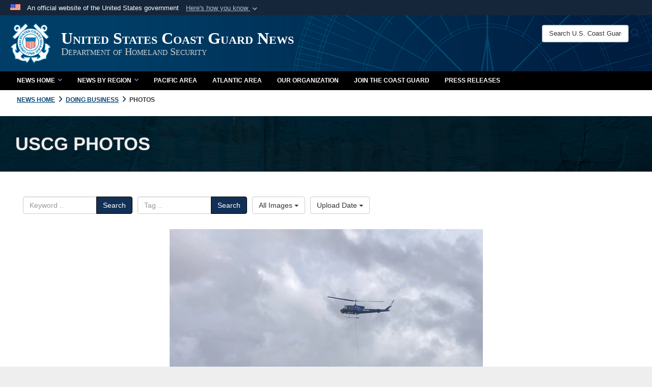

--- FILE ---
content_type: text/html; charset=utf-8
request_url: https://www.news.uscg.mil/Doing-Business/Photos/igphoto/2003167491/
body_size: 30657
content:
<!DOCTYPE html>
<html  lang="en-US">
<head id="Head"><meta content="text/html; charset=UTF-8" http-equiv="Content-Type" /><title>
	UPDATE: Coast Guard, partners responding to vessel aground off Maui
</title><meta id="MetaDescription" name="description" content="The Coast Guard is responding to a 94-foot motor yacht that grounded off the north side of Honolua Bay, Maui, Monday." /><meta id="MetaKeywords" name="keywords" content="uscg, news" /><meta id="MetaRobots" name="robots" content="INDEX, FOLLOW" /><link href="/Resources/Shared/stylesheets/dnndefault/7.0.0/default.css?cdv=2469" type="text/css" rel="stylesheet"/><link href="/DesktopModules/ImageGallery/module.css?cdv=2469" type="text/css" rel="stylesheet"/><link href="/DesktopModules/PhotoDashboard/module.css?cdv=2469" type="text/css" rel="stylesheet"/><link href="/desktopmodules/ImageGallery/Templates/DOD/template.css?cdv=2469" type="text/css" rel="stylesheet"/><link href="/Desktopmodules/SharedLibrary/Plugins/Bootstrap/css/bootstrap.min.css?cdv=2469" type="text/css" rel="stylesheet"/><link href="/Portals/_default/skins/dod2/skin.css?cdv=2469" type="text/css" rel="stylesheet"/><link href="/Portals/_default/Containers/DOD2/container.css?cdv=2469" type="text/css" rel="stylesheet"/><link href="/Portals/11/portal.css?cdv=2469" type="text/css" rel="stylesheet"/><link href="/Portals/_default/skins/dod2/assets/dist/css/full-width.min.css?cdv=2469" type="text/css" rel="stylesheet"/><link href="/Portals/11/CSS/news-main.css?cdv=2469" type="text/css" rel="stylesheet"/><link href="/Desktopmodules/SharedLibrary/Plugins/SocialIcons/css/fa-social-icons.css?cdv=2469" type="text/css" rel="stylesheet"/><link href="/Desktopmodules/SharedLibrary/Plugins/Skin/SkipNav/css/skipnav.css?cdv=2469" type="text/css" rel="stylesheet"/><link href="/DesktopModules/SharedLibrary/ValidatedPlugins/aos/aos.css?cdv=2469" type="text/css" rel="stylesheet"/><link href="/DesktopModules/ImageGallery/UI/ig-ui-custom.min.css?cdv=2469" type="text/css" rel="stylesheet"/><link href="/Desktopmodules/SharedLibrary/ValidatedPlugins/font-awesome6/css/all.min.css?cdv=2469" type="text/css" rel="stylesheet"/><link href="/Desktopmodules/SharedLibrary/ValidatedPlugins/font-awesome6/css/v4-shims.min.css?cdv=2469" type="text/css" rel="stylesheet"/><script src="/Resources/libraries/jQuery/03_07_01/jquery.js?cdv=2469" type="text/javascript"></script><script src="/Resources/libraries/jQuery-Migrate/03_04_01/jquery-migrate.js?cdv=2469" type="text/javascript"></script><script src="/Resources/libraries/jQuery-UI/01_13_03/jquery-ui.min.js?cdv=2469" type="text/javascript"></script><script src="/Resources/libraries/HoverIntent/01_10_01/jquery.hoverIntent.min.js?cdv=2469" type="text/javascript"></script><link id="RobotoSlab" rel="stylesheet" type="text/css" href="https://fonts.googleapis.com/css?family=Open+Sans|Roboto+Slab" /><style>
div.DGOVBottomLeft{
background-color: #f5f5f5 !important;
padding: 15px;
border-radius: 5px;
}
.fa{
color: #123056 !important;
}
div.DGOVLeftPaneItem{
color: #000000 !important;
}
.btn-primary{
background-color: #123056 !important;
border: 1px solid #000000;
}
span.DetailsBottom{
color: #282727 !important;
}
a.DGOVDetailsDownload span.ImgSize{
color: #17568c !important;
font-weight: bold !important;
text-decoration: underline;
}
span.DGOVDetailsTagsBody a{
color: #17568c !important;
font-weight: bold !important;
text-decoration: underline;
}
span.DGOVDetailsTagsBody a:hover, a:focus{
text-decoration: underline; 
color: #8e0000 !important;
}
a.DGOVDetailsDownload span.ImgSize a:hover, a:focus{
text-decoration: underline;
color: #8e0000 !important;
}
</style><meta content="https://media.defense.gov/2023/Feb/24/2003167491/1088/820/0/230223-G-G2014-1005.JPG" name="og:image" property="og:image" /><link rel='icon' href='/Portals/11/favicon.ico?ver=UwYLg31kc3Xd1Jm43ySLrg%3d%3d' type='image/x-icon' /><meta name='host' content='DMA Public Web' /><meta name='contact' content='dma.WebSD@mail.mil' /><link rel="stylesheet" type="text/css" href="/DesktopModules/SharedLibrary/Controls/Banner/CSS/usa-banner.css" /><script  src="/Desktopmodules/SharedLibrary/Plugins/GoogleAnalytics/Universal-Federated-Analytics-8.7.js?agency=DOD&subagency=DMA&sitetopic=dma.web&dclink=true"  id="_fed_an_ua_tag" ></script><style type="text/css">/*Start Dynamic Skin Css*/
.skin-header-background { background-image: url('/Portals/11/USCG-Brand-Portal-Banner-2.jpg?ver=9O3PY4LtXsD1u8ATpUdvTQ%3d%3d') !important; }
.skin-header-background { background-color: rgb(0, 51, 102) !important; }
.base-container.block-title .title  { background-color: rgb(0, 51, 102); }
footer.footer-centerstacked .skin-footer-background { background-image: none !important; }
footer.footer-centerstacked .skin-footer-background { background-color: rgb(0, 0, 0) !important; }
footer.footer-centerstacked .skin-footer-banner { background-color: rgb(0, 0, 0) !important; }
footer.footer-centerstacked .social-item span { color: rgb(0, 0, 0); }
footer.footer-centerstacked .social-item span { background-color: rgb(255, 255, 255); }
footer.footer-centerstacked .social-item span:hover { background-color: rgb(147, 186, 246); }
.otnav {background: rgb(0, 0, 0);background: -moz-linear-gradient(top, rgb(0, 0, 0) 0%, rgb(0, 0, 0) 99%);background: -webkit-gradient(linear, left top, left bottom, color-stop(0%,rgb(0, 0, 0)), color-stop(99%,rgb(0, 0, 0)));background: -webkit-linear-gradient(top, rgb(0, 0, 0) 0%,rgb(0, 0, 0) 99%);background: -o-linear-gradient(top, rgb(0, 0, 0) 0%,rgb(0, 0, 0) 99%);background: -ms-linear-gradient(top, rgb(0, 0, 0) 0%,rgb(0, 0, 0) 99%);background: linear-gradient(to bottom, rgb(0, 0, 0) 0%,rgb(0, 0, 0) 99%);filter: progid:DXImageTransform.Microsoft.gradient( startColorstr='rgb(0, 0, 0)', endColorstr='rgb(0, 0, 0)',GradientType=0 );}.otnav ul ul, .otnav ul li a:hover, .otnav ul li:hover, .otnav ul li a:focus, .otnav ul li:focus { background-color: rgb(0, 61, 100) !important; }
.otnav ul ul li a:hover, .otnav ul ul li:hover { background-color: rgb(0, 0, 0) !important; }
.otnav ul ul li a:hover, .otnav ul ul li:hover, .otnav ul ul li a:focus, .otnav ul ul li:focus { background-color: rgb(0, 0, 0) !important; }
footer .skin-footer-background,footer .skin-footer-background h1,footer .skin-footer-background h2,footer .skin-footer-background h3,footer .skin-footer-background h4,footer .skin-footer-background h5,footer .skin-footer-background h6,footer .skin-footer-background li,footer .skin-footer-background .Normal,footer .skin-footer-background p { color: rgb(255, 255, 255) !important; }
footer .skin-footer-background a:not(.no-skin-override) { color: rgb(255, 255, 255) !important; }
footer .skin-footer-background a:not(.no-skin-override):hover { color: rgb(147, 186, 246) !important; }
.skin-title .title-text { color: rgb(255, 255, 255) !important; }
.skin-title .subtitle-text { color: rgb(207, 207, 207) !important; }
</style><link rel="stylesheet" href="/DesktopModules/LiveHTML/Resources/Tabs/Style.css" type="text/css" media="all" /><meta name="viewport" content="width=device-width,initial-scale=1" /></head>
<body id="Body">

    <form method="post" action="/Doing-Business/Photos/igphoto/2003167491/" id="Form" enctype="multipart/form-data">
<input type="hidden" name="__VIEWSTATE" id="__VIEWSTATE" value="iBVDrqmRF2Zr8U+AKrMefWLXHpX4Wu4jnHllXF9LF7wK8mIUb1+4YBALYFe61I0aW7xzQRO0fc9SkbpYXHlT8sIyl1BCZl8oSIL1U/x4L9ehA8baEtmKpGmVTcqu7vL1wy9X5+hU9+WVSdZXje7QzUx6t7H4SevP6VHlDHBFHre8rhfcI35Juq8t8JQFPso8rc1JnOg9CBU/kxzGVKrmvEAMrKxTo1Ic1Mg4Qqmc+LaasCedlf9pTIY8ydQ7qQYmAuJJf1w7916lRSM+ojEqYcsKDGQ8FKK7/JxlUC8MvHGQoiE4s1quOpFWAbxXYfiGjOPKPei8QiX4F98834lY00S52TlJf/4IX+RZP/glujFVKFSMMF8SuBgazMXmtLfA/8hkB0kd/yjkt8eMpEjiES2BiUaduk7LMLPlKR5JO3V759M3fONtishIrvzfQlblNaIn8YWs3Imvlxg3R3Islg6T6r05hejIbFXraM+xZ+d+8cfeH1LciLI0ZAMPCSR4Cc3l2Z/QuxL3OZ3LaqUIH3fWiW1qpKWwF6zKk73gUEl7wZbVbeqY3WzKPCiXM0Qvs71RKx8c/ZZZUbmSHYCvzSSjxUJsKzfnBtk+/hRMBj74oOFuJrk92p9MR8IKWVJmInBr4kYN4hnP6xeM+JNiG1HyxRXNvxs+/64Cq2wbFvunmZIckG1puLkjdRAEQYk+7skJvFr6XE46uILXNlYgcD5kf1TRgpofBQM0LS5wVpvhcpbzF8Zhu8RME94GZ0DVSeQPQY6j+hfTSa0nwZ8PF1h4SUpbzwEUi2mZYkwyozOkOOy/dlBynHeqNLMlAx10rAukCIcszXmKEUV32fEwX7lssKn2E/oiktKKjNxQohnY6Ws/GRVSLlRyg+Zy6u8R8RGC6M0PmBZ9IV1JjA4Nd+dnNucjmsHcqwSOP5byEVoc3jRbvrZqtq410jUduXrYg3MkbcFDyjtVldxouqBKU50NqsiGLILR5nxcLA7WSufegC2V9BIz8YWDpaiLmCLXRrLz2Ix9Je+2LJL1sl9T4AA0uH84AxFZoq+qx0RZSSaBjSJBDsG/rYyw7zFsW9C/thRvyGPmCAv1/SVrwK6xgeLiV97eXqvC/ItHXI6rXRpmsWK6xtAJinc3pM1ekTkBHzXvrhrQ7CTk6qcEQt0quFb4+OO08V0AjOY9DNhnS0sUY5pWItKLGoE1/mZhl/UAnRfavPVYqOnSxhX9E1Tdk57UZ3u8bZlNbFiQvlF84YTU/NwFftHKhmHUNRn2rsPV4eaeeuSIU4KTBZPNcZzV+/2DUbDuI2yc+c7ETlmJTxoorEb/gfhJOBK6aI5UVT98Sp5g23NdORTmI8uqWQuPImg+SOQWgf1w4Xj1RiIjU8rAHyoBo8SjYPrKlSzxAbAN+SOAXILbv7nBu6yuPmOZhVO1nDU6pMxJK+UDCky0zQe1b0/Oho3c0HtxboqH9GtFztSvLJ2A8nSKfilAf5OQWXq5e+BdwsQWSSJ0nk/56eV47dVsbCAhPDZnDViHJ+gH3n6VJqtLfpFEJzpkeNx9WGFOkNL4sb0LVNzhzN3NVNxtt9jNRuXq2FD4fSgkCGDhyilfJH90bOUHkJMksHfSmsdJ3EHF0WOW4/iK+xUCRf3HRIJl0QvIToBJnQFHIKFX+5YxxtFUhMag3edb8k5KafsGjc4DGri/jBmjOrmZcltzcMDmSCFasa2KgVtig0eS3lEcH77ljIv9DhffOfDuWoTcwwSwpcQKvW2Q3Lvnj4mWrokxAyTu1hwDlUEgkNrZIgHYlO/wdUw72zp4uJnwTxZNLINWAcpN1o8skv5PJuNcs/3vtuR9JLbdDTZDoTneFoJpjHd3OyR9ElNqyyRJhdn/2KkpZJ4KqghC5WRE2sIQQIolmslU8VXKOEm/iISlgHP2RBHYHPZW1gblCpUQZVGKJgGwPlr1W2Qrl2EaS1CMt9QQb8V+bg5QvqL5wJSTECL3XrJBvofrnLPyfBJg68/SQUxpCuYRcgY4GhEzQviW6BgxEV71HajoUZiKxuLo1FZm1wyZm+5BK2fGoYFZej008NL8nBbeXiI8Zn+LkxirrzC2ivpCRXfxus/CfZlf9bnflvPqVW1Bbe0W//Xdbdp/v/QqN5fF0+DMremeQ0ulEzq2tNZvSu5eydg2p2NPsL9F8ras66wKMJHMMXKctYzkOOLw3ovyM4zPbockd9J4q0PM8zBTp5HDcA1cCwf5iZtZpol1FwJ59ZtUGhqdLppoEuGsSS8QXOlhFJhzWIaBE/kshcHTHoz2K/tjHndahMS1rS5YqQTgQqmLW+M4Qmzo/lKt0b8refyK/mvQIASSRGJ3RUNjNw33fWoYrOHBmT2JDT37QLGodKKtMVCVp7X8gAMgw27gs49ofaabz1yAGbedNnM/J1EqC3vbHP2bHRbws+7ggCDz6ywKExUs5nzropRqAy4G0mR2QsXVzWfTAisS2PknA0Op7pevlnjaCuVt8zCPLYcbq7RkUdEVbu1sRQjjS/5eqjJu3y7cuuipMvDl7FAu6V0w8PRrdjSwVDKN6s4W6Kn14+Qr+kd/CM2S1Hrbwp9Z9JsjGI0YtU0Klwp2aFj30Kvk0o93RQWmP0bPfVTOKKA7C4PlYfO3ooT4IqD8oEkUIZba7dbAUjPk/Vo6S28JljDBXL//gAcxw0iO58jGny0+l8+sHvINusiIcwbamCASseGo7hBZ/CYv1lYaDIC0p7L10QwDkz00owp7xfT+wy1V5Xi4D2oDku3Z1ttXOHNue4q4rQGSoYerGL8cg1ps8XrMxHIexlLQ0iFZIVtdkaYVeBDUL397EZae7S7SCqCLR+AauQWaa1ykCGW00QyHcrNrHwvq95vmNMNX0iZlIr9bOXqVu/appH3M2bB/b0JVdjBS2FPktMmG6D9jHkzhTpXTJHG9Oj+eIKurlyp9cgXKe2Kyt+nCwsAX6hQV9ep5wyOwy3r9wSvHu5yn3nLeJAvlqSGMsAMIiZDyy1HNDMraaCoZBNmTVQ8r6OXvf6Bh4eNhpbqWP0jiXfpqK8r3GNWlFe3c/ZeSGNNynVNVZE8AjWJIfkSYh/6qFGvp16s2l5B+qPQBCrq0bIcXqoOGV/[base64]/LFvW2uCwcP/8UdGx3ywyEmgfR15B8CFnua7j//EZ7Lx7p7L7DEoyVeT1vZA3koHSidPqAd1grr3RNIffbKcr4tZvqBeyvIZLmNGqHMkNN9kDmQiv8KGSI/uEPqjWd2Vsw4VzFLZZmE+9lW0g/bmYRvG6l+ocxexiZwm/lL+yOagcjdZ8e9p7MPdTHxfgFbTRCLWwSTH2fXwjdLPkfRKvOIbFxPggCLBy+PLII14UlFWjUklHveucWzDh+UgCMzrY7bXgkmBuVr+L/Y0fBfoC/uR7Ts+YUaLZfD00yNcCOYIX2+moP+4Un2uINfoHj8Dw0I9W3YWa+UWB/XdTatCOy40QLZukC1jb1laEWF3UJd/z1fHj9aYAgqAJN/ujWLfnShfRaXnWSgIkz9qomvfZER+VFparojzDK+0w+hh2/UAV7vRaOjBWIXtHSHgYzbi/2Fv86x/m5zqzqcq4F4VdkqTXXWOW4QTLaHiC+LsQ53pJrSxph3aR1ps7WeURVdBSSt5x9sQIpYd/[base64]/x9ZdtmlODV9APO7gFZekXDVcxhS7D/Js50M6qHHI/uCGiOqETVNixwJEq9n4HRXl/oQD1y8x8FVm5IKpcJiu/Yd5c7PkcLkED67CmRp4wkW7z5lTyNrbU2FRO6I/D3Gg/O8SZ30b+fHwsuNQHho7DiBbHXfPxSKZGbZ0St2rAxlgCVKHDBmI28howi3AOCC1JfpjQmQP0jc3xoT44jdcIe3sl+z/1ffiFbUZmBql0JOL0s5mQ35/cpGxRmB2FMB2LUShx4Omzg7QWUH4WpAsQQmjIOowtRVlGw5MsbTJF/[base64]/9gBMkccSow7Jmllzy3csP+Tn68Xf+jBoO5gM0cwSNbOocD6erjx/CWRaIbZbsEUfwcM+ephFp8G9SwwwKy2CDV3Vv50zd/0/5odCIJVEKMd4zGt/1gqIbb7gjOXvpgKmHeVaO9oqDBHsEpsuAoifE02kDybJA1EGcYd1TVdzf311P7CUvKTn0PIJMXp29piL2mkTb9fXCpEVx+NB8ggbrNlKRt3yA4xdqykjuZcwFK93TU6X4lIjEZbgY6OgrM/gyLkbYaGjP27JYbH1cbfaYuxKuvvbQyQt+wYyDIB0OrVDuODV6d8zisMEZB1oBjqJ2sWQVXZtGiC+foeR+A11AjCSMSKSae+8VJGo7Z0XJ980vh99hm1QPXpixBSPKPzlJT9Xy/pZsOje3fSZmV4nFRVqpUFq48T6dOVeHKBPfCQXf7TQ+zZoeHbFZomz9d5mbx6V81oPH42GMjxPd3/p9EtJGNl5s9o3BMwxTQBjDIFWf6Y5iE2kWTAOGjo6tlCu7bk8FMz/TTGdUIprbntN2W2mMkhrUL5alFcONfEGkNxh4w5Znhy+3j/z8CzwAXiID8fwwxr14U+/ak/9x1/s+Wh385wDjgH5M/+Pgq7xq93TnUZp/kUpMMZ7Bnqu04B5rq80JQDMm763aHQo3dKXsNmnV0dHKIDRHWeVBjpMTBPLzeowdD42mZ8Yiq90uksaYvgRucm/h2fjsJ1588ZSilOUKgqE10Tb2jqZf18kQemCWe3KqnV2Lkh5rh8q3mgXCb6LdBpEBSNQRZ65Yvvhz4uQ6IOymJSCMOLRO7kD9nXqFUFu8PM8Uqy0yTZzzktpg384wyo1f4l+0I6LI8q323ofGun/ZLJPA2Rvs/Xdk/Y0BBQuayx3Qtp17cDxdMWqr+vLnVm1MthOYJfBQV3Nq6PhPl1h84ivQcgumiRbhNCpVgPpjxvXXlj1sh25mDLyd/BALlNX1yiRGPK6pg1ShbhJBw5Vd1LZiyuA3WBv1W1OUVcvg4yHESxHoeZ8LrCoCV5FiAMV2dqsaMI7rOeI4Tw1IAgb72/aEsWvML6vJsgQoXlMD/e36Hb8+8MODJ722znCnp+uVH60ECvk8zi0QYIkKtYaJEmURzvWmx0w4GhFGscggZ9qZzYm9aatFV8vZcUCv6QGCMPASMp0HEaJn1wk1inn3XE1E7Y0StJwCTqiTt5OchVkBQxJ0/A7Cq1wOJRM+s5JNio7M/GUrhRUYAeXTT42h7/nQvq/RFE4tFwXrmIGTRfMtysdlzijuu1cM+GVQf1QqNQOwGbtwnb3+odyk6roGbNFsZTQLtlHCZdL+wT8o7V/6V2CEBMi0O7EeUa7j+bhMPuALyUk6LAOTjcG4Ay0AXPjaJ+JHygNUiL8RTyczFzWt2nXsGg/ntxGeZ5ldnJSuKrnv+z+8QqxxksA7lqrtIVhNMVUHHWt8P4Y3K9r4xBXohHQwqzqaphQdxAvaV+yd4yc9iLw9RuP2b5IaYnMhXnovoEIpC5bsajAqPrGtoDIkXFeHCt5jXoxwzTuemsJBqYIFPQCDmxoQOnzwSuVOgGNIcDcpZNmjy2/NjDThVYfob+bDsCEjvCETCRUvPGdXZbq0FbvrL/G7LNZYWXZXR7lnv9sArulxGRJgGboBfAB9Aclrl+M18HmU5ap2HLMiziTFcYV2cijKkfro5rq968EUA5wYDm49groQudntzU1dpgPrIP0mZ/qGPLm8C7Th79HrfJXNeEAYE01EapL/EtvQMXm021B7fFk00grc42Dq26aRZzUhlZKf6MMU3dRZJT3v+uxCF+Gb7GNlD3VSai1ZWDSbDlksvaQhF1+fSdw89aq6Rk7+AsHBFTZEET2rlw1O2R4Lf9TT1PP1c3fLR/Tf/o5lepnbF98us3pPE5MRy/UYYvPVJ8sAqZO1TZU5RcOnWoPXZzR1aB8ZH2IQTPkws8HW+/zasIKJ5MY+ZK1TDz+1DTPJdt0q0UVsLCc/xBFpJhky9wb7fy8b40uq/cunf/aXNDMLNU6Yu8o6OK5WapYcOHA06fW5f+o6SjcXFxSoUcwGwSG17hbNEGXAL2yMKr9FInxIPz/zg/7W+/FE9XzBcWim53Es30R0lU1KMFKtkeWWD8zinkUa91NprPskyuLoVS1ch66kCR0VjCSU55o9sqpoXIzWXA6tt1eFUhqI7hLJrnHekirwZ4SwYkUlAsLL6jqpg5ewclrshLw3BxrPHay+ivZ5+aXzHM5NSSoXL35YgOEqSh5j20mWl14s/[base64]/ca0Lr0ijRLiEXn3rsxO8Uy6k6rxF46bXQk7ECIWIotNMu/nShhQ+IT625EKXY/yW13Ih0zEt+B73YauE5+NevcRWn7c0Xc3czyOskyDcRj0iDdrUdBPE7ULtDQQk/m2j+/J3wAPZkINLlSbJLA1KML27/pFXh7fSCREtiKt+ZQoweNeTKoUcKu9AYEf4tnv5wUGjkfbKLIDDvhqWFqRREPTx9MtXxPQQ0wPsqD1Pbnctm10uruFHoeBSVF+1DXk3DR1nawKdjQ1atChLf43F+Y+myBzoiDOlabx6D0G+GU4UQw/pcUQWIJM/A8P7u14x3v7uQwmpVisc6WdWZlYWccUquFOoUVniK7Te0c+NptaDKhra9c6CTWWrLq+LiEb83djz/bkGXpkY1r8AkPR4/run5azoueZ7E0UtWPQBJejhU2EIy2WXb64m+I7bmq+EP6ST81Anfuy9Gmb4D9TqlmuDd19faLwXumZPDTrSYPGmp/B+KrZ4z6hui2po6jmNh/VLL5zf6fYyB28t1ckqdlYWK0Iy8w2sgYFUE7fcH61XSV00uknRbkrsydSNLtvobIffF4YLkMCI1oHAPtD38X1Di9VB/8ThpAsvkirTZTSQp4GCSXpNZdB+Je121T5/[base64]/69niHvVhJa7xRPFs5ZUsWawEsqOJi7HggA+qs7N8/nTiFEOcbUs8fY5FW599UdHUWcp5IDBdVF2Z/LcD5yWfCjoHkVvG9LLhB/0AQZRxC4qbbj6JTmlgF1ev4xIlPZ0CdXjSTliuvVSzlEU9clGqiqjCYTCeOwOAZP4eIywtn1b/bnBoTkLfidyXekE9ggt11GpSrP1AiOn2Kqg3OTIfsctfWF/HuINsalAAhKI7IHux7ZKdQNQllfgkJSl6BJIKMutOsLb+LyY+2pNsyZXRYnUm9w9Nz0qWRu3Oh21DdrLT4nn8FBsdlUa419T/NTx1fizw0RwtcB2YFcinCr2t9xXO8J2XRPGJkFJHnxLCr6BrGb58IPHV9J26vhyyrbXbaf+BQ5pE6Vqhgnxr20WiuZv6hHQ4E+/2Bb+kZu48V9nDtGysSTe79wy3hvr40Kc6fa0eLv84aRx7VemwJ8ycxApHa/G36KvSRHQsCYtqmO7/W5ZD4WJd5DZ+vrMaLKTXtRXXh/rZ0Y8wnecPDfJXN0AFqjFZDurJejv0zlO69MelosiiR3FmFTcOc8xGO+85qGW5MauaIFJWWlK/j1d403X2wMtX/590SJ08yr6AsRgPRSGZg9b/LhfaABiT9crFgKwQJ9CbdO19jUBizPmqCih4zWAnIXJZ/Ot4c/fIwHkjF1ZFim/C3v+L2wEgNocJKw55WPkqSkBo5Pd9oo5XBaB0va8czQ0xgbJCDM/pWee4yG8U8/204EanyqpLi07EFIQKI/qpdXK2oDFkxOioO6IxQl07IWU1N1rY4E3oCnr8oj3Uhq9HKMrDPyIksV50CJQPuq5OZigJ6FP/qyAD17G42fGVMQXj1Pg+CKr3Szsma0Q5yD/ckbFT8abhjE/XpGBugY7CKok8QsI5zPeo4tlVGbP5uuzH8SiXFmU25RlJYNOWhxa/[base64]/0aASRwRCb3SnzafQ6ikZ5b2xAVu20yVs9IoIgtpbBR9TeZ5S5PAoYQNjHPAj6bIP40AWIdAKpPJ1RRX4XKRVYqY8BbjFWEojWb16+lgyfsftyUfZo1b/s7ZONNcqrj3DQjZlhQN2JqWgCmOWdlKsnAHj1GkU/tDbbzMGmpXN+EyD+sfSkNGzaQKItQEp8+zZUJIQgcv9UkqZBdG4FmwmWUyASlwfXmFgMHZd67kpku6mYxFrJrnByR/M+1B8ogsZ4K43wJ9D9YOkUNUpbIGKb8FjgBHKY1qIZFWbiBfB/zrKmKMk/GX8SPqs4DIagy1BpGTRs4U+akgDsdN6+BntEIOlPit3EV6MLWCoJyL451641nGPBOH6au6+5Kz9VmDpjNlpdnTVSa3Ur3cuY14ZrGS+DKD/zBntdBvmjE8aavwBjK1iyr4YS6md8ee20pYyTeGGi7cmAw/Sz+Rmi2N4ipiT0cn9hSpwntOSejUPEIdTvatb4+DIcHi2Yc9grXnanVAkZi1/w36AaiVKZxqwRx1RkfX6BTuhLgwcM35BBPlFsFIIW8EQVnj9bwJCUAJyXIr2sAoV+nQ7dqrqbdlfA9k02R2pyB2FPaHsE3Zi49wyzw0HWwHJ8rlLTS88YDFAtxk2i4CL2LaXrbiJSvmvwX8RJdXdfKMtEd04E6X8Ai5z+f/N8EuE9CaS5VL6vpGazJ9T6EpKCmC89C/Les0ueosWrTZ0CucHp4JnZP44qGWVfginN9ADdpBu7rjuqGL+nrRqCnrXY+3qrd/fULMZGgq9DCvQCT13a3I9LXjQiEeOcCkbTo4gIWmdkfYneWIv9gLDeUKju4kn4XjgMl/Uvbr1dXXFyulJyVq++qhWuakuYVjrmNesZoJ0LrMvNmz5r+t6FLwoRgeSGrDifwNwk5f5+Ng6adKODgs5QLJPmKjxZ4RhxajZRlZgL2qNF/T93zD7PgLZPnKLsCkz2GHGeGICE12dcN0dPFNqUPToQdnryjX5E3L3ZDZL+mmp8VE90q5LL2WeXgBdAaO21Juh0fXrkOGSrqtT0w+RkFVCHSx98Zj/G6/tXYD5fb9Po5QNdrXDx3pXgIRDM0kHi8/[base64]/A/425IQnIjhkAAUtzYGBceEkU6UA1B8a+lNd4m+xZkFbOJ536o/8aIKpZCHdb9ZdjguEmD2BMPpqx00cUHr8HMqSaMjbDjVSK9anb2ePrvSkSFrO6wtUcex4Vzjdi6q2kXDYqCXLMk/o18ZUpGfVTQWCZ/YouD4LQ5vGKd7A6CODPFmu0R0S5IekZPD9pw7tp1OZaUyy0InYdFfNH0EUU+kIpDy9pbjWHkHdBbz3CSaEszQjAOOcRc27C5roXpAcJmBo5puRqzvRq2FkOOOdD17KhK14MNTyS7cA1hovt/b/tZwGlxG7wIZLZwSAA1vwxWfGnVpLePjsZ/PKSwpF8BCOSQelVCAf5CgQkiwMQcBra1tfn0VTN61o6nw5/gDqerqk9gQCb551+xN0zEizre1s2XEanocTd/AWxgpsd1lGByYV7vdSOQRV6zMg7v0/ctIp1DF88j72xEfSK2azhIVeAC+/PcSnL/up4rysDfxM2aFOAJGhgJyd1UBpxO74Bj0hraJt07KwYvHbTYXd95pv0j/yJ9ufHQHa1UtbbOrda0aK/GC569pxyJKjlB17rsS+lpyeMh1YF3vB5TEbV/lGWnCzCUS513Hi8nBvsMIxUcAKf0YwAsvlKAeILN0QGny1MNSF9G/t1xXzB9VdNeC3JZ8RHfHmMofbsOoJ4gk5ro20eNKmNrCcaxw4WW+MOifRQQJBatAvr2uyMgU/MrCiqwgKJlBI79u93RgQNUbJQnPkir4UbS7U8geM9Oh3L+Lcez/1IEXjXVfsSK69E/ongbTSkM4Qp7ElmtrfWUuCT144bF4RpuZeDeGqRLzogUWhZofguUuxiMdDJ+KlmyVtIXP+L4mfPpUJJaG5vI85mgIqwIHFTbptM/AJJyhu4GNa8MatiYr+5ABmCP7rea8z/QDAr2UmZjpBUj1IjwUA4A6PgsG4my/IkE1N7hguBhMTvGaYmiwFuPlx/Bf2jWWPS+SCPvxJiGRo50UU7Fs9B9gS0EsNT0WfGEXvfUK1Fj9AU+dXeBmYaNUipRT2DQuiy7gBBUGcHTJ6rEanpnuitGJg5CuoF6G/sZ6MjuaIixqY3wc29n61DD4Dkw4O2cyfky8OPCoxDef3tfqbMzEBebpzqMY9y4hVko3RWSEy5irZrcNzEg3/5MNAHnWWCu9T/vx9GQ8Xpg/BSGEQLpB9UoDz6g20DVablS4TQ3UPLOvPZlONm7n/9gjLdzPTybmY/DAgw0tnrQ8WlyoA2i1EeWh/E/Fxu2D/uaEVPiEKPoFma/L0WVS35djMwy3t+OlZh8LKXQkklpiROUtjh9z/[base64]/NAacc3tTes8MLsQgAUC+LgcmbmvRZG4w9g3Dt7CeOrFrxhB75K+RpQQl4snxsgj+etJCkedVHirlaaz9zDxkhWie5H6bPDBKzv2USXPgvO/[base64]/mP6PTdQdl6WMRCv/b2OsrFUAomvxXenxOgw8KluLWaUupvJ7CLF8W8SVnmm/TTSYOAZdlAX/lcJ79UQfNBAWHwH2gjGkECAZ6yScV7gK/T2gHpUhtB3h6ikpSXiUboTTl0bHCjX1cWVzKw7nHAFnAFyYvsRnLh4ktsmqYVJyO670mJN18dZj1vzMwuCDXjL01jie8SpQrKiC4TA4FVKfuKb8s49CRD1jTVIxYFOZ5d1wthJEZXdvEP+kvBSoFlUmPNQwNvx0ECf/3KNfXFnK3Wb22bBQaQp7V5IWsbd4hXAU2tNuFnQHEOuOqNihc8hIZlnEIcmqoWzrDi2FChBnfU1J0bvJau1ECprjthfZ/Sm/[base64]/[base64]/jyHgxikbKhWHIdPzXiWZLSsHiUJuCOYJcW75a3J9/gtqAGhhHHEM4JDJXjGxEFBxJtXeuq2Ta/+VSz+1Hwyw0XkVM8OAniim//ZL12Iz1Z8ko9jY4lJSBl92YRkD8eDp/FKWKBKEW3yuxS/kugpWV3RKZOEtXG0ehmXCN+r/+dYkX4brWfu/+D6FHigoArV/k5ZYZ2ZOuPzUAj12hzZ4OLTgVjh9AWPt/GuvkeDC5T9G4aDj8E/ORHsPc1ns1uYVNQZ76ZKxuzufyZ55qb3GNavnlMaGsf0E9CCHverxGOQ0iSZ3DRjJqaVmBdcIkQygJ1C4WL5/[base64]/kQRa2OgihphehOiF88j+0/CWuxV5CiX9lbWFAXY8Hml8NMulhBx45Q/9aCO88RpwMFOPIzlSLsBjaqbdqnNLu4Hd9p+l0uBCNz7DnGRHWRBsJo70kY4X5+rF3mxKOqHzcJVySC1DN11zJB53Vpj5uIOY1sEIMpmc3CPgZrR+VDaOrbwEox8feUuEhAtB/f3vWjAfiGtKmwHKx46Wmw3/ToaVpG8VHF0DnGjUEPUbF5yHYvpKOqXdNrk6awCNTtizeu4pTjjiwV4RvmtEFPohqySBVQ4nkZQ2oj4t6lS7AJgM8SBrSKj5Pi0eYW9hQavlScEpipl1/DSNtYh1OYlC1Qbvp+FS8D1TRQoco3afa9hqN58vwGLaC7dDao7QUJcAw2Ib6tEP3+WS1dNLt0TCmUUkfDXwaQVQv7zw4wubrFSLm15Npd+LwRG6ErhKkQlMAiYRVJ39cPrvrOPF/r5LQG8a2p8ujRatgor/Ch7YbGMNrpwtgfrQXVeyLuhAzR6faUMCWYtxcsJBp4vgnpKuIpeU+DIPYJq1FF+PCOkE2bP+ImHrHByBXOtSqBibjLrMc8rYqP17se1iqEe9sGcUP3ZyK+nyDt5L/FjEMUdN38z1H8yVXtmSqgFoGZg1fpB0R3GwnNL9z1ndDTO1OwidMc7n7Kdyl4AP0U7pUjY0XpTo7CM16DggpPsHH4PmW9cNGK6T3ZV0c0P+tYPsKLQkGZIBkgNxBB1vzO9w5LEgTwTZnhOAffwJS5UPN0SytKKGNUtgziRjAs/MFeuisCJ4J9s/bH5jcSq2xfZ1sAZaYIRjAatEHjcgZm42cYHRnFOLm8j2nNy+d6upbPU62qnQIkppfhYG7e4htL3VIEXiXEekuTpNSG8gHugysYhSSfokaCGNUG7b8zHe+UH1Tga5E2wFFI3FKsZ/j8vJ6XvK3LJDFWDBP0fUBxEKHg0hH/yYvQOl3VGaAuZ88s04+Zv13kqgDVyqqt/i+74/GlyTQdbYxoRTpsMf9R1yK5FKohOv1LrlEwSNaTO8hr6z3bCC/qhKQpRg+/xYCLLR8fp4NMWyLTcy9LpD1z/APwvC2xYtbge5feiCtVdUsU0OL2D/[base64]//zjdk+dhoDQu6WN9L1jCyF0HxSGOCYG6To8wRUL58oppVO3ufP7rRr3mF2OhidE83BmiotEML14uylKySvh9lYzr7Kf51bG0gnVQnxzJ/CmnzuyKtbvTsyuNRkS84ewUnG2hhISg8liS3DakSwAAmI7NI2mKC/Wc1XKFxDfn2B4cnJ9Gg/3go5YfbjWr6VvqF+wB3ZT5G5gHOnoDpU71aLYEqfGRMAmWzN3ZjMZ9GRwLCPOibgZLiFEyeSW9ZF2GDUlII5Q4NZyKNeiqC3akDgxIGGBQuKZkU3lCmQP8zzy9B/C1yfvde1XTKg1mR6YqF4P5kJuU01KLlfSVo9c72tARJ+waWnE+qHW1gnEFg4C7c8DFUAGgzvtdisLxTARL8xfIy/agza2gXCxFL2sKfJcL09DRl8IdW8lb1EEY1/jJUiY+nThf2okJ1P2e0jlpC0LAVsDBGbZtywhUZw0ou22KjKJYP2z9DaMOqPCxQPOBcP7p0ouVxfkJ0YG40bGzEX1Tap5MGSeDBqDqLmL3aFEJoOXyjT4p+jAi/0EKlFxWheB6xrYZzpOIskmqks/zDZ1KWhqGvW93usUAO4N+OOaGHuPxkZQ1LODwiSeEsBVU1AFmdadH7BEFnbGIrkEQ77K8Ig+H+GvCSiiXwuqedRagWt3A3OegNDjk456iyMhvj5E1TPDHGRn3+g14bJ8wwRZkt2Lym8lchbEmw/ZQakASYJaQ0XvDRxzEqI3aUjwUvvU9I/l2cKuyeqx1CtCbkmVdu8Pm4YFRRMWFA3LUB2p3nqmMA9ixUNCOfkHKHKXegY5D/fUIEwu2uBszCOOFQV84LxWl/MX/iYwBgXz/6RG7FmDDPhgrwJaEGSXV12J8ty/KF1JCgcQg2QkfYoPKvg2zI90RmNFaCXoTmlHsmYV+Fb/DxVeKzUm6z+T+EXrmYn6W/xHlqATqUdLFrqzhSucVdVCDeSVmExekiAyCL29KkDzDas1CXurN2QyKlKNv6JPosdGAznsH40ophtn4hz3wM1geu9tvE6qj4l4HPYF0/9pgH0gkE1AWVQDsg1js/AyJqrt8mU18zjtVzFTapFQ4x+r/wjhDnrVtmY+SqS9rXeuYHIIFLEl2KdpPs5svhh5kE1gnhJVr0rE83jvLxNjnGgknP5MAoFt8f6/ep+Zf+qI2a/IwhIgeoj2Gci5p1HaRFv5yqggNHBYKUtrLlqzaE7bpZYqGeBR7pB+eU3ydiEwPRk8mN4/PLCg3IW2klTyqA1XhGDqjCYF+NJetDwhwfI5amqHLlVKPCmksXR7w0VK45EUCTiReJFp7bF3AeYnTf99frWifUgSo2WWpARanbLy715p4m5HVv/TYLOvdgVPCBb5GvOSs0gSuYE5fQXBRok12Rm4souxOiW72eWrnJSoHeZe623f0IbC7WO7V4vbgHS8kHx/8M0/8GaTU5uhNtCaUyFCSDg5Q5fmtGv4TptzUe80TJCUH3ILJmHDi1VHjeiiReZS2mc3DJe25kF4+JEHNwuQ4kqeETknw5gsHZrTufEASr7HAbh0o8TK0Fi5vKrb8h8vKuIORuMEPcOxXL40uYpoZjj9k6jRxbke7J0NttKDvF6JZOt/f3cHIIr1FNkWnAiMbtR7yFyjnjWQaSzG0r1xbdWOYYVmNttmkrnM986tHmx1N5uaTJuG5iJAQoP87OcYaKCXJkOoZF5IaS8zHGyE8s0x05FXIJLNXY6hSKcoaTnT77YjGhd/SkVCkq9tLSuwpnwVs+Zxt6RlQNFXTEK2glT9EFLFO8gkUAOvOIN0dNv+MoehcKYpRLLqD5Vytru8aokjCU/gWwOIcVi3V1LdKV3G6d6HYzNHxz0A1DxnD772Xi3rKWFrFZFCeB4HzV1loGN7LspZC8tF6eS4IW4SkAY938LuTQowKToay8mfCjbfOV9yXN4qeOsnlWeaMuY/jKxAcOCdoPAka7iI5p5Vt81puBSoL8svtCeWA5+YuSAPac/QV45GfEhbvWA4nkKyPMPSVziXqfoTH3yG0boG8bOvvfWpMFr3ivmrHo5kcs4Jwb2BwFQcObOKSaLWqJ0ZAetiFuk5hQiEbN9b/Cxp9hqeduC7qaI2ELPfcq0s6rkVKSajNWg07ScXZbM5Vksc/GUAqDicYCcTJaPJ0p1XoTp9zwc5ctN1EIe4Jru9mty3MXFn+pV31rFQ0fYR3zrTYteoUttFqLhRRtvzXJMnl6NGOzRm7VONlC8l53nrEO/nelgA4jkrrLdKVm2JSXR4OC3YfXlljHG0G/fT7FIEEt1RE5ZhWEew+YAj7AnMKuo4WpmCrm0aDFI7pihW2FE1thcfPbBDLmz64eJezigsWBFP91PwvCS+KD+ARdT9F6XrObCPqX7cfokmm0EYUQMLAMv9Y/WKmIFTQ1t26YSjZS6emPq0p3gCnr5xxMdEuMBfkEfPEbj6N87MDbwo8A87xvue9LtSYZqV07sThW5KYKqriU6KG3h/fzrsAu7vGi+QXu7dZNVE/65OaX3xvhGeWF9tDCV6Ti6xYl1ATI01ONheomrdW42luL/NjCoWjKX2ijnTHq0U+PP0aLyH+lEDNENUH3nupy1b1Au9G0x7qc3C0vcz6nhaMRbvXrWWyTuB0mKU3HjHm+mjJmT+835d65unic8SYP5q/SW8VdtNeBM7CaXRNP9AruiTjqC6ciI3kmhubU5OzqZcUQi7Bz1pU4y1LH53bPvTSTeAUqxT3/72A2v5YA7JogP8xEXakLdlEqmRFJG52rZSs+KoEZrCgvm2VQ2EfMGHbkn1e8kznIe7HAWwt/LdEQ7F4urkGROUuskMJmjbaFICv9cVXefQ7GcwKLrfidVyJ8tmMJaUN4iPSLt+6LhWLojkYFylbXb6FqrAQ+YxU+Mnl1n6R/p0xq1/+t3cxoCqyZikdOzLeQB+A2X1KCPwbRTv6N5Jv7SdfLKXXZzt2E6Acr+YtDwK33i6yqLTEahxDbE+rOItsGe9edEnelFhdS7Hd0/sV5mFnbHi0kAQblfI6DySsaB2s30uk64eK4zPhjOlU3MdtISsKvVhwRLxD2BvpMfEEiKJvwnYFIevScO9MRufKoJZlawao8ZpaS2gzgk+TPRgHo/HKUTUGy+5arvqSO6cBotU+SVkp+zBmLVPAcX1fBp9ZipKb53l2bwnx2x1MoJ1/XaGi6OE0xSAikYbX/wooRbDUwzfC9VTjr3nZmgZa6Ms+lnhGBzV5GJguyLmLuejJqfJer6B7bX6EIZnIApjbHNN84Wn9mQwch1ujkKxWVNbpyoj5y8zAcwa4hPmGR2Bnq1bx+Riezmi1he7GexwXs9tEc0ukWPrdbV0Vtu/TXpVhc7PIbHD0oL51JO1LTDYpwmqSuNyNf2LQ2MUiCtba769+QeTQ9fGjY0gJyyIdpDHVaD7GQOP1B9+LH519IDWgYlNIRrwHodGAWaWrgYNBy9Jla+GrIIRc69vMkEUkOZWK+vOIRPFtUaNU6JG0gGmU/3oiamX3vM4fDdkyDINJIOi8jMGfNuPmQ5f51F41dRGILsP2AFi5eb0MUB22DDyku2ntR06luiu/ryuuaVWEjNgq5pxPhML+AhSq6KArpna0UQ/asdkhmlnt6NEfUtfbg0QGD6NQB2gR/Pv+izIKJFseVWz9zM6wCobLtQb3XZBHWfX3H97lDbMnodYZXmuLWzuAUvfEdvI+h0T8LnOwHl4DdRVrMDhiXe/zVsvlD3F3LgDpxJGz4XUEIJ64kMJbtBR9Hogbu4s6rNexWKbhwYTMH7Jhu9C24qpTimeBhPX4ppl7r0ldymR6mI9fuCCz2ABvfT6q8A7ghrR4w5+vjMIdXdzL4GackKZlLMr0pX6p+SXLGI55xd/oBDJobAMSbwOwQHY+ZMGzTO+q3jNIp6NGG0+GYcLcWEAJymogi0MDvewsUlYWaflyyLFr3w11EwisxIxPEt09yVEn9j6SJEwQ7C7gYcnLyovpOuC1bXknk/Pc7Fda8D9NF+QfyLjdhlCJJtKh0aMg4b9r26BRtiOWdStZ7F0F9dbxe8/bbvqCE5Dycmb89gc7CEwTHYKKM4F3dQCesxltx5hlC0pxdGF6FK2dLhBh2kEL6eMZE1WyryA5Een8+jGdV0W0y7L62a/RT/bRbo916jCtabvKNJo5fv1TtnndnzLBbzdd0F3fvTZMNlUyOfAHrSXV+naqMJkXRd1B8Nkrc+vv6L2dgBOnk+fnATdu318AavneD9bo1YFYsj+ujuHOJdUXnZAAOxDetZvzTiL/JbYOgai9givlcZPKHOnw+kwcEn0nYPHQ48Y7xdQ3A/WmfpjFmClEsWrcXBmxVOB+3TYBZK14DroFz5JR0It4KUS3RoyS0KTb76TPrxbESaRo8uHO9xTSA483F/QnSeUdmJiHN5L0QxE2p8G4mWBV5N7zT49+M2Jxs818Wbehxk0Yl3JTldVgiGKt+lY+SoAYcHegahQcNDlyeb1EugcmA0Ai+IVwFCmxilFgK2p+z2AteniKpPaK6+W0SnjAY/xB+poGENXG7D2AY2lq6RmyUS43n+hb1a6xrIYl69ImFawg3HHzlIi/k/3UY9+O1s0FMvZeYYl/yQKGWWWrUQ5A8nJgSgnW94A72D0/AtlfzO9hSAc3dXlkZuMrHHmbMLwYFwZnTYwIUHuvvlauArxwx7I1//OSf+nVGJkXtX5otBAaGu1EzwzkZzi/Ai89bjq49pwI1WfQdcOd9r5xuob/sBqaW/NyylJtz+ISpZdQXH6dDyTFePjYVSSDXodyOrC/[base64]/ufxWzWYQBm/1PBu/CW7GQ2deofLjmtLOwTg8DqITbgYJl/GFBnnjHtj0YFzUlzqbsNlbJDfvfUuvanXhEZTmkfMESB7DcHrsBkAUVPcOMq6GOJRrv3oxBwVxFzYqrB/IxGp+MQq98y9AN9PSJAbglNSECOVesz7q4Ooi4VFn9Q82i59JErZ7Wgc2OPUpAE/z/759jRDdX0N0P0/fM3g+1Xf2bkTF9lLOKfILEhNWrpOsdFhSuudFbiN4krFC4hopQ9k/o65vCO7DFbuJFmdFVkAlb1uAHDiHm9R21hx4zHVS0acKZ1Scnr4yk8miLk76v1v3fiR+TbcBiw45QbwPuj8Sn3EabttFj/TSqjdKzMB1ai11Y6XjutUq2pxJHyCD883D4G2h7KSfGRWM8iDuscg8xF797i2YzSX7xAtVxx2rCH4i4K6Pu5mXBMC7RMvFgvpYib+mSWsxMkd4M89n0NjI8QpI4+zlf4C+M8V8gfNe9Y1T/T6t354Bvu8aImaVzA3zussvxPT/3GTT/+xaejqpfOq/BkH2ccO2T7Vap6H8v2PMHAzp2jbAOHwD5Fi4Xd8YvoX93XSsHwUtwWEhOIJsj6jOruQ2uAMTTE8Ds5sRo/zW7Ef79WOHhWJtkQ4joXURySKvw1sW1unUZ0Ek9mPa0QDODmM1AdvdwJbpUqUIJHrM0BrDeQX6qeM3Y+xpg17yk8xGhhK86XkR/ZnaFBGdlkaK7X+rF3uHSLA6ZXLZO23x6T2iBTo7MX6VkdGi01kcJ+x1Vke2+eKigSxQ==" />


<script src="/ScriptResource.axd?d=NJmAwtEo3IrRSX1KE4OKeFogw0yZnLvkbOljtdPrYnQ1nIqi4n4C8z7oEjY4b193Zxgh6LNAzFUvc1i4w1o5v-oo2u-AaQXkNBSm9qcdBaeGgrTC2ReKJ7sGG0vFP7_0dx2J-A2&amp;t=32e5dfca" type="text/javascript"></script>
<script src="/ScriptResource.axd?d=dwY9oWetJoIBdU0vSHnOgvSN8uwZzqVLYmVbjZHa-mnLzxMKcndZyV4rU0I3rvDoNtW6iJk7QjkyBE39JSCIUzT1QEWO6KGiY0_yYxkp9kNeVdzaeDj7S3CxMnV_8A2oIkbu3h5DVZ0VWz9K0&amp;t=32e5dfca" type="text/javascript"></script>
<input type="hidden" name="__VIEWSTATEGENERATOR" id="__VIEWSTATEGENERATOR" value="CA0B0334" />
<input type="hidden" name="__VIEWSTATEENCRYPTED" id="__VIEWSTATEENCRYPTED" value="" />
<input type="hidden" name="__EVENTVALIDATION" id="__EVENTVALIDATION" value="diSrTPvaqCe998eiUVKqqljXkoyr3PxWrsEDrN9txOh7z3neuqZq77HuXaq9vq1J6P7SzbUU7/OZj5p5gDoaSNcZc/qUFQcOc3M1dC8HjUAaTi7i" /><script src="/js/dnn.modalpopup.js?cdv=2469" type="text/javascript"></script><script src="/Portals/_default/skins/dod2/resources/js/skin.js?cdv=2469" type="text/javascript"></script><script src="/js/dnncore.js?cdv=2469" type="text/javascript"></script><script src="/Desktopmodules/SharedLibrary/Plugins/Mobile-Detect/mobile-detect.min.js?cdv=2469" type="text/javascript"></script><script src="/DesktopModules/SharedLibrary/ValidatedPlugins/aos/aos.js?cdv=2469" type="text/javascript"></script><script src="/Desktopmodules/SharedLibrary/Plugins/Skin/js/common.js?cdv=2469" type="text/javascript"></script>
<script type="text/javascript">
//<![CDATA[
Sys.WebForms.PageRequestManager._initialize('ScriptManager', 'Form', [], [], [], 90, '');
//]]>
</script>

        
        
        



<!--CDF(Javascript|/Portals/_default/skins/dod2/resources/js/skin.js?cdv=2469|DnnBodyProvider|100)-->
<!--CDF(Css|/Portals/_default/skins/dod2/assets/dist/css/full-width.min.css?cdv=2469|DnnPageHeaderProvider|100)-->



<script type="text/javascript">
$('#personaBar-iframe').load(function() {$('#personaBar-iframe').contents().find("head").append($("<style type='text/css'>.personabar .personabarLogo {}</style>")); });
</script>
<div id="dnn_ctl05_header_banner_container" class="header_banner_container">
    <span class="header_banner_inner">
        <div class="header_banner_flag">
            An official website of the United States government 
        <div class="header_banner_accordion" tabindex="0" role="button" aria-expanded="false"><u>Here's how you know 
        <span class="expand-more-container"><svg xmlns="http://www.w3.org/2000/svg" height="24" viewBox="0 0 24 24" width="24">
                <path d="M0 0h24v24H0z" fill="none" />
                <path class="expand-more" d="M16.59 8.59L12 13.17 7.41 8.59 6 10l6 6 6-6z" />
            </svg></span></u></div>
        </div>
        <div class="header_banner_panel" style="">
            <div class="header_banner_panel_item">
                <span class="header_banner_dotgov"></span>
                <div id="dnn_ctl05_bannerContentLeft" class="header_banner_content"><p class="banner-contentLeft-text"><strong> Official websites use .mil </strong></p>A <strong>.mil</strong> website belongs to an official U.S. Department of Defense organization in the United States.</div>
            </div>
            <div class="header_banner_panel_item https">
                <span class="header_banner_https"></span>
                <div id="dnn_ctl05_bannerContentRight" class="header_banner_content"><p class="banner-contentRight-text"><strong>Secure .mil websites use HTTPS</strong></p><div> A <strong>lock (<span class='header_banner_icon_lock'><svg xmlns = 'http://www.w3.org/2000/svg' width='52' height='64' viewBox='0 0 52 64'><title>lock </title><path class='icon_lock' fill-rule='evenodd' d='M26 0c10.493 0 19 8.507 19 19v9h3a4 4 0 0 1 4 4v28a4 4 0 0 1-4 4H4a4 4 0 0 1-4-4V32a4 4 0 0 1 4-4h3v-9C7 8.507 15.507 0 26 0zm0 8c-5.979 0-10.843 4.77-10.996 10.712L15 19v9h22v-9c0-6.075-4.925-11-11-11z' /> </svg></span>)</strong> or <strong> https://</strong> means you’ve safely connected to the .mil website. Share sensitive information only on official, secure websites.</div></div>
            </div>

        </div>
    </span>
</div><style> .header_banner_container{ background-color: #15263b; color: #FFF; } .icon_lock { fill: #FFF;} .header_banner_container .header_banner_content .banner-contentLeft-text, .header_banner_container .header_banner_content .banner-contentRight-text { color: #FFF;} </style>
<script type="text/javascript">

jQuery(document).ready(function() {
initializeSkin();
});

</script>

<script type="text/javascript">
var skinvars = {"SiteName":"United States Coast Guard News","SiteShortName":"U.S. Coast Guard News","SiteSubTitle":"Department of Homeland Security","aid":"uscg_news","IsSecureConnection":true,"IsBackEnd":false,"DisableShrink":false,"IsAuthenticated":false,"SearchDomain":"search.usa.gov","SiteUrl":"https://www.news.uscg.mil/","LastLogin":null,"IsLastLoginFail":false,"IncludePiwik":false,"PiwikSiteID":-1,"SocialLinks":{"Facebook":{"Url":"https://www.facebook.com/UScoastguard","Window":"_blank","Relationship":"noopener"},"Twitter":{"Url":"https://twitter.com/USCG","Window":"_blank","Relationship":"noopener"},"YouTube":{"Url":"https://www.youtube.com/@U.S.CoastGuard","Window":"_blank","Relationship":"noopener"},"Flickr":{"Url":"","Window":"","Relationship":""},"Pintrest":{"Url":"","Window":"_blank","Relationship":"noopener"},"Instagram":{"Url":"https://www.instagram.com/uscg","Window":"_blank","Relationship":"noopener"},"Blog":{"Url":"","Window":"","Relationship":""},"RSS":{"Url":"","Window":"_blank","Relationship":"noopener"},"Podcast":{"Url":"","Window":"_blank","Relationship":"noopener"},"Email":{"Url":"","Window":"","Relationship":""},"LinkedIn":{"Url":"https://www.linkedin.com/company/uscoastguard","Window":"_blank","Relationship":"noopener"},"Snapchat":{"Url":"","Window":"_blank","Relationship":"noopener"}},"SiteLinks":null,"LogoffTimeout":3300000,"SiteAltLogoText":""};
</script>
<script type="application/ld+json">{"@context":"http://schema.org","@type":"Organization","logo":"https://www.news.uscg.mil/Portals/11/Official USCG Emblem.png?ver=p2QeOsnHO-5kWlk32Hpvgg%3d%3d","name":"United States Coast Guard News","url":"https://www.news.uscg.mil/","sameAs":["https://www.facebook.com/UScoastguard","https://twitter.com/USCG","https://www.instagram.com/uscg","https://www.youtube.com/@U.S.CoastGuard"]}</script>



<div class="dma-full-width v2-template  ">
    

<div id="skip-link-holder"><a id="skip-link" href="#skip-target">Skip to main content (Press Enter).</a></div>
<header id="main-header" role="banner">
    <div class="skin-header skin-header-background">
        <div class="container-flex">
            <div class="skin-header-left">
                <button type="button" class="navbar-toggle pull-left skin-nav-toggle" data-toggle="collapse" data-target=".navbar-collapse">
                    <span class="sr-only">Toggle navigation</span>
                    <span class="fa fa-bars"></span>
                </button>
                <div class="skin-logo">
                    <a href="https://www.news.uscg.mil/" rel="" target="">
                        <img src="/Portals/11/Official USCG Emblem.png?ver=p2QeOsnHO-5kWlk32Hpvgg%3d%3d" alt="Home Logo: United States Coast Guard News" title="United States Coast Guard News" class="img-responsive" /></a>
                </div>
                <div class="skin-title">
                    <div class="hidden-xs">
                        
                        <span class="title-text withsub">United States Coast Guard News</span>
                        <span class="subtitle-text">Department of Homeland Security</span>
                        
                    </div>
                    <div class="visible-xs title-text">
                        United States Coast Guard News
                    </div>
                </div>
            </div>
            <div class="skin-header-right">
                <div class="skin-search">
                    <div class="mobile-search visible-xs pull-right" hidden>
                        <a class="mobile-search-link" href="#" title="Search"><span class="search-icon fa closed fa-lg"></span>
                            <span class="sr-only">Search</span>
                        </a>
                        <div class="mobile-search-popup">
                            <label for="mobileSearch" class="visuallyhidden">Search U.S. Coast Guard News: </label>
                            <input type="text" name="mobileSearch" class="skin-search-input usagov-search-autocomplete" maxlength="255" aria-label="Search U.S. Coast Guard News" />
                            <a class="skin-search-go" href="#" title="Search"><span class="fa fa-search fa-inverse fa-lg"></span>
                                <span class="sr-only">Search</span>
                            </a>
                        </div>
                    </div>
                    <div class="desktop-search hidden-xs">
                        <label for="desktopSearch" class="visuallyhidden">Search U.S. Coast Guard News: </label>
                        <input type="text" name="desktopSearch" class="skin-search-input usagov-search-autocomplete" maxlength="255" aria-label="Search U.S. Coast Guard News" />
                        <a class="skin-search-go" href="#" title="Search"><span class="fa fa-search fa-lg"></span>
                            <span class="sr-only">Search</span>
                        </a>
                        
                        
                    </div>
                </div>
            </div>
        </div>
    </div>
    <div class="navbar-collapse nav-main-collapse collapse otnav nopad">
        <div class="nopad menu container-fluid new-menu" data-autoexpand="false">
            <nav class="nav-main" role="application">
<ul class="nav nav-main" id="main-nav">
	
    <li class="dropdown  top-level ">
    
        <a href="https://www.news.uscg.mil/" aria-expanded="false">News Home<span class="fa fa-sm fa-angle-down"></span>
		</a>
    
        <ul class="dropdown-menu">
        
    <li class=" dm  ">
        
			<a href="https://www.uscg.mil/" target="_blank" rel="noopeneer noreferrer" style="display:flex;align-items:center" >CG Home Page
            </a>
        
    </li>

    <li class=" dm  ">
        
			<a href="http://www.reserve.uscg.mil/" target="_blank" rel="noopeneer noreferrer" style="display:flex;align-items:center" >Reserve
            </a>
        
    </li>

    <li class=" dm  ">
        
			<a href="http://www.forcecom.uscg.mil/" target="_blank" rel="noopeneer noreferrer" style="display:flex;align-items:center" >Forcecom
            </a>
        
    </li>

    <li class=" dm  ">
        
			<a href="http://www.dcms.uscg.mil/"  style="display:flex;align-items:center" >Mission Support
            </a>
        
    </li>

    <li class=" dm  ">
        
			<a href="http://www.dco.uscg.mil/" target="_blank" rel="noopeneer noreferrer" style="display:flex;align-items:center" >Operations
            </a>
        
    </li>

    <li class=" dm  ">
        
			<a href="http://www.atlanticarea.uscg.mil/" target="_blank" rel="noopeneer noreferrer" style="display:flex;align-items:center" >Atlantic Area
            </a>
        
    </li>

    <li class=" dm  ">
        
			<a href="http://www.pacificarea.uscg.mil/" target="_blank" rel="noopeneer noreferrer" style="display:flex;align-items:center" >Pacific Area
            </a>
        
    </li>

    <li class=" dm  ">
        
			<a href="http://www.history.uscg.mil/" target="_blank" rel="noopeneer noreferrer" style="display:flex;align-items:center" >History
            </a>
        
    </li>

        </ul>
    
    </li>

    <li class="dropdown  top-level ">
    
        <a href="https://www.news.uscg.mil/News_Region/" aria-expanded="false">News by Region<span class="fa fa-sm fa-angle-down"></span>
		</a>
    
        <ul class="dropdown-menu">
        
    <li class=" dm dropdown ">
        
			<a href="https://www.news.uscg.mil/News-by-Region/Headquarters/"  style="display:flex;align-items:center" aria-expanded="false">Headquarters<span class="fa fa-sm fa-angle-right" style="margin-left:20px"></span>
            </a>
        
        <ul  class="dropdown-menu">
        
    <li class=" dm  ">
        
			<a href="https://www.news.uscg.mil/News-by-Region/Headquarters/Dali/"  style="display:flex;align-items:center" >Container Vessel Dali
            </a>
        
    </li>

    <li class=" dm  ">
        
			<a href="https://www.news.uscg.mil/News-by-Region/Headquarters/El-Faro-Marine-Board-of-Investigation/"  style="display:flex;align-items:center" >El Faro Marine Board of Investigation
            </a>
        
    </li>

    <li class=" dm  ">
        
			<a href="https://www.news.uscg.mil/News-by-Region/Headquarters/Destination-Marine-Board-of-Investigation/"  style="display:flex;align-items:center" >Destination Marine Board of Investigation
            </a>
        
    </li>

    <li class=" dm  ">
        
			<a href="https://www.news.uscg.mil/News-by-Region/Headquarters/Scandies-Rose/"  style="display:flex;align-items:center" >Scandies Rose
            </a>
        
    </li>

    <li class=" dm  ">
        
			<a href="https://www.news.uscg.mil/News-by-Region/Headquarters/Seacor-Power/"  style="display:flex;align-items:center" >Seacor Power
            </a>
        
    </li>

    <li class=" dm  ">
        
			<a href="https://www.news.uscg.mil/News-by-Region/Headquarters/Titan-Submersible/"  style="display:flex;align-items:center" >Titan Submersible
            </a>
        
    </li>

    <li class=" dm  ">
        
			<a href="https://www.news.uscg.mil/News-by-Region/Headquarters/Ports-Waterways-Safety-BOI/"  style="display:flex;align-items:center" >Ports &amp; Waterways Safety BOI
            </a>
        
    </li>

        </ul>
    
    </li>

    <li class=" dm  ">
        
			<a href="https://www.news.uscg.mil/News-by-Region/Academy/"  style="display:flex;align-items:center" >Academy
            </a>
        
    </li>

    <li class=" dm  ">
        
			<a href="https://www.news.uscg.mil/News-by-Region/Bootcamp/"  style="display:flex;align-items:center" >Bootcamp
            </a>
        
    </li>

    <li class=" dm  ">
        
			<a href="https://www.news.uscg.mil/News-by-Region/Atlantic-Area/"  style="display:flex;align-items:center" >Atlantic Area
            </a>
        
    </li>

    <li class=" dm dropdown ">
        
			<a href="https://www.news.uscg.mil/Northeast-District/"  style="display:flex;align-items:center" aria-expanded="false">Northeast District<span class="fa fa-sm fa-angle-right" style="margin-left:20px"></span>
            </a>
        
        <ul  class="dropdown-menu">
        
    <li class=" dm dropdown ">
        
			<a href="https://www.news.uscg.mil/News-by-Region/PADET-New-York/"  style="display:flex;align-items:center" aria-expanded="false">PADET New York<span class="fa fa-sm fa-angle-right" style="margin-left:20px"></span>
            </a>
        
        <ul  class="dropdown-menu">
        
    <li class=" dm  ">
        
			<a href="https://www.news.uscg.mil/News-by-Region/Northeast-District/PADET-New-York/Grande-Costa-DAvorio-Investigation/"  style="display:flex;align-items:center" >Grande Costa D&#39;Avorio Investigation
            </a>
        
    </li>

        </ul>
    
    </li>

        </ul>
    
    </li>

    <li class=" dm dropdown ">
        
			<a href="https://www.news.uscg.mil/East-District/"  style="display:flex;align-items:center" aria-expanded="false">East District<span class="fa fa-sm fa-angle-right" style="margin-left:20px"></span>
            </a>
        
        <ul  class="dropdown-menu">
        
    <li class=" dm  ">
        
			<a href="https://www.news.uscg.mil/Baltimore/"  style="display:flex;align-items:center" >PADET Baltimore
            </a>
        
    </li>

        </ul>
    
    </li>

    <li class=" dm dropdown ">
        
			<a href="https://www.news.uscg.mil/Southeast-District/"  style="display:flex;align-items:center" aria-expanded="false">Southeast District<span class="fa fa-sm fa-angle-right" style="margin-left:20px"></span>
            </a>
        
        <ul  class="dropdown-menu">
        
    <li class=" dm  ">
        
			<a href="https://www.news.uscg.mil/Jacksonville/"  style="display:flex;align-items:center" >PADET Jacksonville
            </a>
        
    </li>

    <li class=" dm  ">
        
			<a href="https://www.news.uscg.mil/Tampa-Bay/"  style="display:flex;align-items:center" >PADET Tampa Bay
            </a>
        
    </li>

    <li class=" dm  ">
        
			<a href="https://www.news.uscg.mil/Puerto-Rico/"  style="display:flex;align-items:center" >Puerto Rico
            </a>
        
    </li>

    <li class=" dm  ">
        
			<a href="https://www.news.uscg.mil/News-by-Region/Southeast-District/Golden-Ray-Formal-Investigation-Hearing/"  style="display:flex;align-items:center" >Golden Ray Formal Investigation Hearing
            </a>
        
    </li>

        </ul>
    
    </li>

    <li class=" dm dropdown ">
        
			<a href="https://www.news.uscg.mil/Heartland-District/"  style="display:flex;align-items:center" aria-expanded="false">Heartland District<span class="fa fa-sm fa-angle-right" style="margin-left:20px"></span>
            </a>
        
        <ul  class="dropdown-menu">
        
    <li class=" dm  ">
        
			<a href="https://www.news.uscg.mil/Texas/"  style="display:flex;align-items:center" >PADET Texas
            </a>
        
    </li>

    <li class=" dm  ">
        
			<a href="https://www.news.uscg.mil/News-by-Region/Heartland-District/Bouchard-No-255-Barge-Formal-Hearing/"  style="display:flex;align-items:center" >Bouchard No 255 Barge Formal Hearing
            </a>
        
    </li>

    <li class=" dm  ">
        
			<a href="https://www.news.uscg.mil/News-by-Region/Heartland-District/Genesis-River-Voyager-collision/"  style="display:flex;align-items:center" >Genesis River-Voyager collision
            </a>
        
    </li>

        </ul>
    
    </li>

    <li class=" dm  ">
        
			<a href="https://www.news.uscg.mil/Great-Lakes-District/"  style="display:flex;align-items:center" >Great Lakes District
            </a>
        
    </li>

    <li class=" dm  ">
        
			<a href="https://www.news.uscg.mil/News-by-Region/Pacific-Area/"  style="display:flex;align-items:center" >Pacific Area
            </a>
        
    </li>

    <li class=" dm dropdown ">
        
			<a href="https://www.news.uscg.mil/Southwest-District/"  style="display:flex;align-items:center" aria-expanded="false">Southwest District<span class="fa fa-sm fa-angle-right" style="margin-left:20px"></span>
            </a>
        
        <ul  class="dropdown-menu">
        
    <li class=" dm  ">
        
			<a href="https://www.news.uscg.mil/San-Diego/"  style="display:flex;align-items:center" >PADET San Diego
            </a>
        
    </li>

    <li class=" dm  ">
        
			<a href="https://www.news.uscg.mil/LA-LB/"  style="display:flex;align-items:center" >PADET LA/LB
            </a>
        
    </li>

        </ul>
    
    </li>

    <li class=" dm dropdown ">
        
			<a href="https://www.news.uscg.mil/Northwest-District/"  style="display:flex;align-items:center" aria-expanded="false">Northwest District<span class="fa fa-sm fa-angle-right" style="margin-left:20px"></span>
            </a>
        
        <ul  class="dropdown-menu">
        
    <li class=" dm  ">
        
			<a href="https://www.news.uscg.mil/Astoria/"  style="display:flex;align-items:center" >PADET Astoria
            </a>
        
    </li>

    <li class=" dm  ">
        
			<a href="https://www.news.uscg.mil/News-by-Region/Northwest-District/Mary-B-II-Formal-Hearing/"  style="display:flex;align-items:center" >Mary B II Formal Hearing
            </a>
        
    </li>

        </ul>
    
    </li>

    <li class=" dm  ">
        
			<a href="https://www.news.uscg.mil/Oceania-District/"  style="display:flex;align-items:center" >Oceania District
            </a>
        
    </li>

    <li class=" dm dropdown ">
        
			<a href="https://www.news.uscg.mil/Arctic-District/"  style="display:flex;align-items:center" aria-expanded="false">Arctic District<span class="fa fa-sm fa-angle-right" style="margin-left:20px"></span>
            </a>
        
        <ul  class="dropdown-menu">
        
    <li class=" dm  ">
        
			<a href="https://www.news.uscg.mil/Kodiak/"  style="display:flex;align-items:center" >PADET Kodiak
            </a>
        
    </li>

    <li class=" dm  ">
        
			<a href="https://www.news.uscg.mil/Anchorage/"  style="display:flex;align-items:center" >PADET Anchorage
            </a>
        
    </li>

    <li class=" dm  ">
        
			<a href="https://www.news.uscg.mil/News-by-Region/17th-District-Alaska/town-hall/"  style="display:flex;align-items:center" >Town Hall
            </a>
        
    </li>

        </ul>
    
    </li>

        </ul>
    
    </li>

    <li class=" top-level ">
    
        <a href="https://www.news.uscg.mil/News-by-Region/Pacific-Area//" >Pacific Area
		</a>
    
    </li>

    <li class=" top-level ">
    
        <a href="https://www.news.uscg.mil/News-by-Region/Atlantic-Area//" >Atlantic Area
		</a>
    
    </li>

    <li class=" top-level ">
    
        <a href="https://www.news.uscg.mil/News_Region/" >Our Organization
		</a>
    
    </li>

    <li class=" top-level ">
    
        <a href="https://www.gocoastguard.com/" target="_blank" rel="noopeneer noreferrer">Join the Coast Guard
		</a>
    
    </li>

    <li class=" top-level ">
    
        <a href="https://www.news.uscg.mil/Press-Releases/" >Press Releases
		</a>
    
    </li>

</ul>
</nav>




        </div>
    </div>
</header>
<p id="skip-target-holder"><a id="skip-target" name="skip-target" class="skip" tabindex="-1"></a></p>


    <div id="content" role="main">
        <div class="container-fluid nopad">
            <div class="flex-row flex-row-fw">
                
            </div>
        </div>
        

<div class="skin-breadcrumb-container container-fluid nopad" role="navigation" aria-label="Breadcrumb Navigation">
  <span id="dnn_Breadcrumb_Breadcrumb_lblBreadCrumb" itemprop="breadcrumb" itemscope="" itemtype="https://schema.org/breadcrumb"><span itemscope itemtype="http://schema.org/BreadcrumbList"><span itemprop="itemListElement" itemscope itemtype="http://schema.org/ListItem"><a href="https://www.news.uscg.mil/" class="skin-breadcrumb" itemprop="item" ><span itemprop="name">News Home</span></a><meta itemprop="position" content="1" /></span><span class='fa fa-angle-right skin-breadcrumb-separator'></span><span itemprop="itemListElement" itemscope itemtype="http://schema.org/ListItem"><a href="https://www.news.uscg.mil/Doing-Business/" class="skin-breadcrumb" itemprop="item"><span itemprop="name">Doing Business</span></a><meta itemprop="position" content="2" /></span><span class='fa fa-angle-right skin-breadcrumb-separator'></span><span itemprop="itemListElement" itemscope itemtype="http://schema.org/ListItem"><a href="https://www.news.uscg.mil/Doing-Business/Photos/" class="skin-breadcrumb" itemprop="item"><span itemprop="name">Photos</span></a><meta itemprop="position" content="3" /></span></span></span>
  <script type="text/javascript">
      jQuery(document).ready(function () {
          var lastBreadcrumbItem = jQuery(".skin-breadcrumb-container a").last();
          var breadcrumbSpan = $("<span>").text(lastBreadcrumbItem.text()).addClass(lastBreadcrumbItem.attr("class"));
          lastBreadcrumbItem.replaceWith(breadcrumbSpan);
      });
  </script>
</div>

        <div class="container-fluid nopad">
            <div class="flex-row flex-row-fw">
                <div id="dnn_FullWidth2" class="flex-row-col-md backend-cp-collapsible"><div class="DnnModule DnnModule-PhotoDashboard DnnModule-33504"><a name="33504"></a>
<div class="empty-container-no-pad">
    <div id="dnn_ctr33504_ContentPane"><!-- Start_Module_33504 --><div id="dnn_ctr33504_ModuleContent" class="DNNModuleContent ModPhotoDashboardC">
	
<div class="pdbg-container" style="background-image: url(https://media.defense.gov/2023/Oct/31/2003330881/-1/-1/0/231031-G-GK311-001.PNG);  background-position:50% 46%;">
    
</div>

<script type="text/javascript" id="script33504">
    var windowIsLoaded33504=false;
    var documentIsReady33504=false;

    function setModuleHeight33504() {
        var moduleId=".DnnModule-33504";
        var thisModule=$(moduleId+":first");
        var nextSiblings=thisModule.nextAll(".DnnModule").slice(0,1);
        if(nextSiblings) {
            var height=0;
            nextSiblings.each(function() {
                $(this).css({
                    'overflow': 'auto',
                    'position': 'relative'
                });
                height+=$(this).outerHeight(true);
            });
            var updatedCss={
                "height": height+"px",
                "marginBottom": "-"+height+"px"
            }
            thisModule.find('.pdbg-container').css(updatedCss);
        }
    }

    function pdInit33504() {
        if(windowIsLoaded33504&&documentIsReady33504) {
            setModuleHeight33504();
            window.addEventListener('resize',setModuleHeight33504);

            
        }
    }

    $(document).ready(function() {
        documentIsReady33504=true;
        pdInit33504();
    });

    $(window).load(function() {
        windowIsLoaded33504=true;
        pdInit33504();
    });
</script>

</div><!-- End_Module_33504 --></div>
    <div class="clearfix"></div>
</div>
</div><div class="DnnModule DnnModule-LiveHTML DnnModule-33503"><a name="33503"></a>
<div class="containers-v2 has-margin">
    <div id="dnn_ctr33503_ContentPane"><!-- Start_Module_33503 --><div id="dnn_ctr33503_ModuleContent" class="DNNModuleContent ModLiveHTMLC">
	<div id="LiveHTMLWrapper33503" class="livehtml"><h1><span style="color:#eeeeee;"><strong>USCG PHOTOS</strong></span></h1>
</div>
</div><!-- End_Module_33503 --></div>
    <div class="clearfix"></div>
</div>
</div></div>
            </div>
        </div>

        <div class="container-fluid nopad container-fluid-max">
            <div class="flex-row flex-row-fw">
                
            </div>
            <div class="flex-row flex-row-fw">
                
                <div class="flex-row-col-md backend-cp-collapsible flex-row-main">
                    <div class="flex-row flex-row-fw">
                        <div id="dnn_FeaturePane" class="flex-row-col-md backend-cp-collapsible"><div class="DnnModule DnnModule-ImageGallery DnnModule-2236"><a name="2236"></a>
<div class="containers-v2 has-margin">
    <div id="dnn_ctr2236_ContentPane"><!-- Start_Module_2236 --><div id="dnn_ctr2236_ModuleContent" class="DNNModuleContent ModImageGalleryC">
	

<div id="dnn_ctr2236_View_divImageGallery">
<div class="ImageGalleryContainer">
    
<div id="ImageGallerySearchDiv" class="DGOVImageGallerySearchDiv">

    <div class="input-group DGOVSearch">
        <input id="txtSearch" value="" title="Please enter your keyword search text here." type="text" class="form-control" placeholder="Keyword ..">
        <span class="input-group-btn">
            <button class="btn btn-primary" type="button" onclick="return GalleryFilterChanged(this);">Search</button>
        </span>
    </div>

    <div class="input-group DGOVSearch">
        <input id="txtTag" title="Please enter your tag search text here." type="text" class="form-control" placeholder="Tag .." value="">
        <span class="input-group-btn">
            <button class="btn btn-primary" type="button" onclick="return GalleryFilterChanged(this);">Search</button>
        </span>
    </div>

    
    <div class="dropdown DGOVDropDown">
        <button class="btn btn-default dropdown-toggle" type="button" id="categorySelectorButton" data-toggle="dropdown" aria-expanded="true" aria-label="Select a category.">
            All Images
            <span class="caret"></span>
        </button>
        <ul class="dropdown-menu" role="menu" aria-labelledby="categorySelectorButton" id="CategorySelector">
            <li role="presentation"><a class="dropdown-item" role="menuitem" tabindex="-1" onclick="return GalleryFilterChanged(this);">All Images </a></li><li role="presentation"><a class="dropdown-item" role="menuitem" tabindex="-1" onclick="return GalleryFilterChanged(this);">MBI Imagery </a></li><li role="presentation"><a class="dropdown-item" role="menuitem" tabindex="-1" onclick="return GalleryFilterChanged(this);">Other </a></li><li role="presentation"><a class="dropdown-item" role="menuitem" tabindex="-1" onclick="return GalleryFilterChanged(this);">Press Release </a></li>
        </ul>
    </div>
    

    <div class="dropdown DGOVDropDown">
        <button class="btn btn-default dropdown-toggle" type="button" id="sortSelectorButton" data-toggle="dropdown" aria-expanded="true" aria-label="Select a sort option.">
            Upload Date
            <span class="caret"></span>
        </button>
        <ul class="dropdown-menu" role="menu" aria-labelledby="sortSelectorButton" id="SortSelector">
            <li role='presentation'><a role='menuitem' tabindex='-1' onclick='return GalleryFilterChanged(this);'>Upload Date</a></li><li role='presentation'><a role='menuitem' tabindex='-1' onclick='return GalleryFilterChanged(this);'>Photo Date</a></li><li role='presentation'><a role='menuitem' tabindex='-1' onclick='return GalleryFilterChanged(this);'>Title</a></li>
        </ul>
    </div>

    

    <div style="clear:both;"></div>
</div>

<script type="text/javascript">

    var url = location.href;
    var queryString = url.split('?')[1];
    var baseurl = "https://www.news.uscg.mil/Doing-Business/Photos/";

    // This approach is for handling 508 duplicate id attributes on certain templates that have had 508 checks.
    // In those cases the id attribute has been removed and a class name has been added to the elements.
    var searchElements = jQuery("#txtSearch, .txtSearch");
    var searchString = searchElements.length > 0 ? searchElements.val() : "";

    var categoryOptionElements = jQuery("#ddlCategory  option:selected, .ddlCategory  option:selected");
    var categoryString = categoryOptionElements.length > 0 ? categoryOptionElements.text() : "";

    var sortOptionElements = jQuery("#ddlSort  option:selected, .ddlSort  option:selected");
    var sortString = sortOptionElements.length > 0 ? sortOptionElements.text() : "";

    var pageString = "";
    if (typeof queryString != "undefined" && queryString.length > 0) {
        var pageIndex = queryString.indexOf("igpage=");
        if (pageIndex > 0) {
            pageString = queryString.substring(pageIndex + 7);
            if (pageString.indexOf("&") > 0)
                pageString = pageString.substring(0, pageString.indexOf("&"));
        }
    }

    function GalleryFilterChanged(triggerElement) {
        var qs = "";
        var sortBy = "Upload Date";

        var searchElements = jQuery("#txtSearch, .txtSearch");
        var searchString = searchElements.length > 0 ? searchElements.val() : "";
        if (searchString == "" && getParameterByName("igsearch") != "") {
            searchString = getParameterByName("igsearch");
        }

        var tagElements = jQuery("#txtTag, .txtTag");
        var $tags = tagElements.length > 0 ? tagElements.val() : null;

        if ($tags) {
            var tagString = $tags;
        }

        var categoryString = getParameterByName('igcategory');
        if (jQuery(triggerElement).offsetParent().attr("id") == "CategorySelector" || jQuery(triggerElement).offsetParent().hasClass("CategorySelector")) {
            categoryString = triggerElement.innerHTML;
        }
        var sortString = getParameterByName('igsort');
        if (jQuery(triggerElement).offsetParent().attr("id") == "SortSelector" || jQuery(triggerElement).offsetParent().hasClass("SortSelector")) {
            if (triggerElement.innerText.trim() != sortBy) {
                sortString = triggerElement.innerHTML;
            }
            if (triggerElement.innerText.trim() == sortBy && sortString != "") {
                sortString = "";
            }
        }
        var documentTypeString = getParameterByName('igdocumenttype');
        if (jQuery(triggerElement).offsetParent().attr("id") == "DocumentSelector" || jQuery(triggerElement).offsetParent().hasClass("DocumentSelector")) {
            if (triggerElement.innerText != "All") {
                documentTypeString = triggerElement.innerHTML;
            }
            if (triggerElement.innerText == "All" && documentTypeString != "") {
                documentTypeString = "";
            }
        }

        //Page
        if (pageString != "1" && pageString != "") {
            if (qs == "")
                qs += "?";
            else
                qs += "&";
            qs += "igpage=" + pageString;
        }

        //Search
        if (searchString != "") {
            if (qs == "")
                qs += "?";
            else
                qs += "&";
            qs += "igsearch=" + searchString;
        }

        //Category
        if (categoryString != "" && categoryString != "All Images" && categoryString != "All Documents") {
            if (qs == "")
                qs += "?";
            else
                qs += "&";
            qs += "igcategory=" + categoryString;
        }

        //Sort
        if (sortString != "" && sortString != sortBy) {
            if (qs == "")
                qs += "?";
            else
                qs += "&";
            if (sortString == "Photo Date" || sortString == "Document Date") {
                qs += "igsort=PhotoDate";
            }
            else if (sortString == "Upload Date") {
                qs += "igsort=UploadDate";
            }
            else if (sortString == "Title") {
                qs += "igsort=Title";
            }
            else {
                qs += "igsort=" + sortString.replace(" ", "");
            }
        }

        //Document Type
        if (documentTypeString != "" && documentTypeString != "All" && documentTypeString != undefined) {
            if (qs == "")
                qs += "?";
            else
                qs += "&";
            qs += "igdocumenttype=" + documentTypeString;
        }

    	// tag
        if (tagString && tagString != "All Images" && tagString != "All Documents") {
        	qs += ( qs == "" ) ? "?" : "&";
        	qs += "igtag=" + encodeURIComponent(tagString);
        }

        document.location = baseurl + qs;
        return false;
    }

    function getParameterByName(name) {
        name = name.replace(/[\[]/, "\\[").replace(/[\]]/, "\\]");
        var regex = new RegExp("[\\\/?&]" + name + "[=\/]([^&#\/]*)");
        var results = regex.exec(location.search);
        if (location.search || location.search == '') {
            results = regex.exec(location.href);
        }   
        return results === null ? "" : decodeURIComponent(results[1].replace(/\+/g, " "));
    }

    jQuery( document ).ready( function () {

    	// Set the scope css
        jQuery(document.body).addClass("ImageGallery");

        // This approach is for handling 508 duplicate id attributes on certain templates that have had 508 checks.
        // In those cases the id attribute has been removed and a class name has been added to the elements.
        var imageGalleryKeywordInputs = jQuery("#txtSearch, .txtSearch");
        imageGalleryKeywordInputs.on("keypress", function (evt) {
            if (evt.which==13) {
                evt.preventDefault();
                GalleryFilterChanged(this);
            }
        });
        var imageGalleryTagsImputs=jQuery("#txtTag, .txtTag")
        imageGalleryTagsImputs.on("keypress", function (evt) {
            if (evt.which==13) {
                evt.preventDefault();
                GalleryFilterChanged(this);
            }
        })

    	// Create autocompletes
        var imageGalleryTagInputs = jQuery("#txtSearch, .txtSearch");
    	imageGalleryTagInputs.on("keypress", function ( evt ) {
    		if ( evt.which === 13 ) {
    			evt.preventDefault();
    		}
    	} );
    	imageGalleryTagInputs.autocomplete( {
    		source: "/DesktopModules/ImageGallery/TagHandler.ashx?sid=1007",
    		minLength: 3,
    		delay: 1000
    	} );

    } );

</script>

    <div class="Clear"></div>

    <div id="pnlImageDiv" class="DGOVImageDiv">
        <div id="pnlImageImg" class="DGOVImageImg">
            <a id="aImgImage" href="https://media.defense.gov/2023/Feb/24/2003167491/-1/-1/0/230223-G-G2014-1005.JPG" target="_blank" rel="noopener">
                <img id="imgImage" src="https://media.defense.gov/2023/Feb/24/2003167491/1088/820/0/230223-G-G2014-1005.JPG" alt="The Coast Guard is responding to a 94-foot motor yacht that grounded off the north side of Honolua Bay, Maui, Monday." title="The Coast Guard is responding to a 94-foot motor yacht that grounded off the north side of Honolua Bay, Maui, Monday." class="DGOVDetailsImage">
            </a>
        </div>
        <div>
            <div class="DGOVTopRight">
                <!-- Share Button BEGIN -->
                <div class="DGOVShare a2a_kit a2a_default_style DGOVImageSocialLinks">
                    <a class="a2a_dd">Share</a>
                </div>
                <script defer type="text/javascript" src="https://static.addtoany.com/menu/page.js"></script>
                <!-- Share Button END -->
                <div style="clear:both;"></div>
            </div>
            <div class="DGOVTopLeft">
                <div id="spanTitle" class="DGOVDetailsTitle">UPDATE: Coast Guard, partners responding to vessel aground off Maui</div>
            </div>
            <div style="clear:both;"></div>
            <div id="spanCaption" class="DGOVDetailsCaption">The Coast Guard is responding to a 94-foot motor yacht that grounded off the north side of Honolua Bay, Maui, Monday.</div>

        </div>

        <div style="clear:both;"></div>

        <div class="DGOVDetailsHRContainer">
            <hr class="DGOVDetailsHR" />
        </div>
        <div>
            <div class="DGOVBottomLeft">
                <div class="DGOVLeftPaneIcon">
                    <span class="fa fa-download" aria-hidden="true"></span>
                </div>
                <div class="DGOVLeftPaneItem">
                    <span class="DetailsBottom">Download Image: </span>
                    <a id="aDownloadSmall" class="DGOVDetailsDownload" href="https://media.defense.gov/2023/Feb/24/2003167491/255/340/0/230223-G-G2014-1005.JPG" target="_blank" rel="noopener">
                        <span id="imgSizeSmall" class="ImgSize">Small</span>
                    </a> |
                    <a id="aDownloadMed" class="DGOVDetailsDownload" href="https://media.defense.gov/2023/Feb/24/2003167491/511/511/0/230223-G-G2014-1005.JPG" target="_blank" rel="noopener">
                        <span id="imgSizeMed" class="ImgSize">Medium</span>
                    </a> |
                    <a id="aDownloadLrg" class="DGOVDetailsDownload" href="https://media.defense.gov/2023/Feb/24/2003167491/-1/-1/0/230223-G-G2014-1005.JPG" target="_blank" rel="noopener">
                        <span id="imgSizeLrg" class="ImgSize">Full Size (0.21 MB)</span>
                    </a>
                </div>
                <div class="DGOVLeftPaneIcon">
                    <span class="fa fa-tags" aria-hidden="true"></span>
                </div>
                <div class="DGOVLeftPaneItem">
                    <span class="DetailsBottom">Tags:</span>
                    <span class="DGOVDetailsTagsBody"><a href="https://www.news.uscg.mil/Doing-Business/Photos/?igtag=Hawaii">Hawaii</a>, <a href="https://www.news.uscg.mil/Doing-Business/Photos/?igtag=Uscg">Uscg</a>, <a href="https://www.news.uscg.mil/Doing-Business/Photos/?igtag=maui">maui</a>, <a href="https://www.news.uscg.mil/Doing-Business/Photos/?igtag=Coast Guard">Coast Guard</a>, <a href="https://www.news.uscg.mil/Doing-Business/Photos/?igtag=Marine Safety Team">Marine Safety Team</a></span>
                </div>
                <div class="DGOVLeftPaneIcon">
                    <span class="fa fa-camera" aria-hidden="true"></span>
                </div>
                <div class="DGOVLeftPaneItemLast DGOVLeftPaneItem">
                    <span id="spanAuthor" class="DGOVSpanAuthor DetailsBottom">Photo by:</span> Courtesy Asset &nbsp;|&nbsp;
                    <span id="spanFilename" class="DGOVSpanFilename DetailsBottom">VIRIN: </span>230223-G-G2014-1005.JPG
                </div>
                <div style="clear:both;"></div>
            </div>

            <div class="DGOVBottomRight">
                <a id="IGBackToGallery" class="btn btn-primary DGOVBackToGallery" href="https://www.news.uscg.mil/Doing-Business/Photos/">Photo Gallery</a>
            </div>
        </div>
        <div class="Clear"></div>
    </div>
</div>

</div>

<script type="text/javascript">

    jQuery(document).ready(function () {
        var url = window.location.href;
        url = SanitizeFromDOMObjects(url);

        if (url.indexOf("#") > -1) {
            url = url.substr(0, url.indexOf("#"));
        }
        var backToGallery = jQuery("#IGBackToGallery");
        var referrer = document.referrer;
        var cookie = getCookie("ImageGalleryBackUrl");

        if (url.indexOf("igphoto") > -1) {
            GetBackURL(backToGallery, referrer, url);
        }
        else {
            SetBackURL(url);
        }
    });

    function GetBackURL(backToGallery, referrer, fullUrl) {
        var backUrl = "";
        var thisPageUrl = location.href.replace(location.search, '');
        if (thisPageUrl.indexOf("/ig") > -1) {
            var index = thisPageUrl.indexOf("/ig");
            thisPageUrl = thisPageUrl.substr(0, index);
        }

        if (referrer != "" && referrer.startsWith(thisPageUrl)) {
            if (referrer.indexOf("igphoto") < 0) {
                backUrl = referrer;
            }
            else {
                backUrl = GetFromCookieOrThisUrl(thisPageUrl);
            }
        }
        else {
            backUrl = thisPageUrl;
        }

        backToGallery.attr("href", SanitizeFromDOMObjects(backUrl));
    }

    function GetFromCookieOrThisUrl(url) {
        var cookie = getCookie("ImageGalleryBackUrl");
        if (cookie == "") {
            return url;
        }
        else {
            if (cookie.indexOf(",") > -1) {
                
                return SanitizeFromDOMObjects(cookie);
            } else {
                 
                return SanitizeFromDOMObjects(cookie);
            }
        }
    }

    function SetBackURL(url) {
       
        document.cookie = "ImageGalleryBackUrl=" + SanitizeFromDOMObjects(url);
    }

    function getCookie(cname) {
        var name = cname + "=";
        var decodedCookie = decodeURIComponent(document.cookie);
        var ca = decodedCookie.split(';');
        for (var i = 0; i < ca.length; i++) {
            var c = ca[i];
            while (c.charAt(0) == ' ') {
                c = c.substring(1);
            }
            if (c.indexOf(name) == 0) {
                return c.substring(name.length, c.length);
            }
        }
        return "";
    }

    function SanitizeFromDOMObjects(url) {
        var test = url.indexOf("window");
            url = url.replace("<script>", "").replace("<\/script>", "");
            url = url.replace("javascript", "");
            url = url.replace("location", "");
            url = url.replace("document", "");
            url = url.replace("window", "");
            url = url.replace("navigator", "");
        return url;
    }

</script>
</div><!-- End_Module_2236 --></div>
    <div class="clearfix"></div>
</div>
</div></div>

                    </div>
                    <div class="flex-row flex-row-fw">
                        
                        
                    </div>
                    <div class="flex-row flex-row-fw">
                        
                        
                    </div>
                    <div class="flex-row flex-row-fw">
                        
                    </div>
                    <div class="flex-row flex-row-fw">
                        
                        
                        
                    </div>
                    <div class="flex-row flex-row-fw">
                        
                    </div>
                    <div class="flex-row flex-row-fw">
                        
                        
                        
                    </div>
                    <div class="flex-row flex-row-fw">
                        
                    </div>
                    <div class="flex-row flex-row-fw">
                        
                        
                        
                        
                    </div>
                    <div class="flex-row flex-row-fw">
                        
                    </div>
                    <div class="flex-row flex-row-fw">
                        
                        
                        
                        
                    </div>
                    <div class="flex-row flex-row-fw">
                        
                    </div>
                </div>
                
            </div>
        </div>

        <div class="container-fluid nopad">
            <div class="flex-row flex-row-fw">
                <div id="dnn_BottomPane" class="flex-row-col-md backend-cp-collapsible"><div class="DnnModule DnnModule-LiveHTML DnnModule-34176"><a name="34176"></a>
<div class="containers-v2 has-margin">
    <div id="dnn_ctr34176_ContentPane" class="DNNAlignright"><!-- Start_Module_34176 --><div id="dnn_ctr34176_ModuleContent" class="DNNModuleContent ModLiveHTMLC">
	<div id="LiveHTMLWrapper34176" class="livehtml"><p><a alt="Return to Main" href="#" title="Return to Main"><i class='fas fa-chevron-circle-up' style='font-size:48px;color:#c50000;'></i></a></p>
<style type="text/css">

.skin-title {padding-top: 0px;}

.skin-title .title-text {
font-weight: bold;
}
i.fas:hover{ color: #003366 !important; } .footlinks{ display: contents !important; }
.skin-footer-banner a, .skin-footer-banner a:hover, .skin-footer-banner a:visited {
    color: #93BAF6 !important;
    text-decoration: none;
    font-weight: bold;
min-width: 24px;
min-height: 24px;
}

.skin-footer-banner a:hover {
    color: #ffffff !important;
    font-weight: 700;
}

.otnav li a {
min-width: 44px;
min-height: 44px;
}
li.normal{
min-width: 24px;
min-height: 24px;}


.af2AccordionMenuListItem div.listItem {
    /* line-height: 16px; */
    /* padding: 4px 5px; */
    min-height: 44px;
    border-bottom: 1px solid #cccccc;
    line-height: 3;}

.af2AccordionMenuListItem div.af2MenuLinkHeader a {
    min-width: 44px;
    min-height: 44px;}

.af2AccordionMenu div.lvl2 {
    background-color: #f5f5fa;}

.af2AccordionMenu div.af2AccordionRootNode a {
    color: #FFFFFF;
    min-width: 44px;
    min-height: 44px;
}

footer.footer-centerstacked .skin-footerlinks li {
min-width: 24px;
min-height: 24px;}

.skin-search a:link:hover { color: #000000;}
a.CommandButton.search-button span {font-weight: bold; color: #003366;}
.pagination > li > a, .pagination > li > span {min-width: 44px; min-height: 44px; font-weight: bold; color: #003366;}
a.btn-primary {background-color: #003366 !important;}
a.btn-primary:hover {background-color: #000000 !important;}
.otnav ul ul li a {font-weight:bold;}

div.uscg-logoheader {
background: linear-gradient(153deg,rgba(46, 46, 46, 1) 0%, rgba(0, 51, 102, 1) 50%, rgba(46, 46, 46, 1) 100%);
    box-shadow: inset 0 0 0 300px rgba(0, 0, 0, 0.2);
    height: auto;
    width: 100%;
    padding: 0px;
  border-radius: 5px;
}
div.uscgheadertitle {
    padding: 25px;
    vertical-align: baseline;
  position: relative;
 @media only screen and (max-width: 768px) {
          justify-content:center;
        } 
}

div.responsive {
    display: flex;
    flex-direction: row;
    flex-wrap: wrap;
    align: center;
    content-align: center;
  vertical-align: middle;
  @media only screen and (max-width: 768px) {
          justify-content:center;
        } 
  
}
  h1.uscg-logolargeheader {
    color: #eeeeee;
    font-weight: bold;
    margin-left: 15px;
    padding-top: 25px;
    @media only screen and (max-width: 768px) {
         display: flex; 
     flex-direction: column;
      align-content: center;
      flex-wrap: wrap; padding-top: 10px; text-align:center;
        } 
}

p.unit-location{
margin-left:15px; font-weight: bold;  
  
   @media only screen and (max-width: 768px) {
         display: flex; 
     flex-direction: column;
      align-content: center;
      flex-wrap: wrap; text-align:center;
        } 
  
}

p.unit-desc a{
  
  color: #f8c100;
}

p.unit-desc a:hover{
  
  color:#cd5000;
}

p.unit-desc{
margin-left:15px;  font-weight: 200;
  
   @media only screen and (max-width: 768px) {
         display: flex; 
     flex-direction: column;
      align-content: center;
      flex-wrap: wrap; text-align:center;
        } 
  
}

div.outside-container{
display: flex;
flex-flow: column;
height: 100%;
border-radius: 5px;
border: 2px solid #f5f5f5;
}
div.inside-fixedheader{
height: auto;
background-color: #f8f8f8;
padding: 5px;
}
div.inside-body{
background-color: #ffffff;
flex-grow: 1;
padding: 10px;
}
h3.uscgsectionheaderh3{
color: #123056;
font-weight: bold;
padding: 5px;
}

h4.uscgsectionheaderh4{
margin-top: 10px;
margin-bottom: 10px;
margin-left: 5px;
font-size: 1.4em;
}

a.news-button{
display: inline-block;
background-color: #003366;
color: #ffffff;
min-width: 44px;
min-height: 44px;
font-size: 1.3rem;
text-decoration: none;
border-radius: 5px;
padding: 10px;
padding-left: 15px;
padding-right: 15px;
box-shadow: 5px 5px 5px #cccccc;
margin:auto;
}
a.news-button:hover{
background-color: #000000;
cursor: pointer;}
</style>
<link href="https://fonts.googleapis.com/css?family=Montserrat:400,700&amp;display=swap" rel="stylesheet" /></div>
</div><!-- End_Module_34176 --></div>
    <div class="clearfix"></div>
</div>
</div></div>
            </div>
            <div class="flex-row flex-row-fw">
                
            </div>
        </div>

    </div>
    
    <footer role="contentinfo" class="footer-centerstacked">
        <div class="skin-footer-background">
            <div class="container-fluid nopad">
                <div class="flex-row flex-row-fw">
                    <div class="flex-row-col-md-6 col-footerlinks"">
                        <div class="padded">
                            <div id="dnn_FooterLinks">
                                <div id="dnn_SDFooterLinks_footerlinks" class="skin-footerlinks footlinks">
    <ul class=""><li class=""><a href="http://www.dcms.uscg.mil/Our-Organization/Assistant-Commandant-for-C4IT-CG-6-/The-Office-of-Information-Management-CG-61/FOIA-Library/" target="_blank" rel="noopener noreferrer" aria-label="FOIA opens in a new window"><span class="text text-link-149">FOIA</span></a></li><li class=""><a href="http://www.uscg.mil/Disclaim/" target="_blank" rel="noopener noreferrer" aria-label="Privacy Policy opens in a new window"><span class="text text-link-150">Privacy Policy</span></a></li><li class=""><a href="http://www.uscg.mil/hswlsc/" target="_blank" rel="noopener noreferrer" aria-label="MHS Notice of Privacy Practices opens in a new window"><span class="text text-link-151">MHS Notice of Privacy Practices</span></a></li><li class=""><a href="http://www.uscg.mil/access/" target="_blank" rel="noopener noreferrer" aria-label="Accessibility opens in a new window"><span class="text text-link-152">Accessibility</span></a></li><li class=""><a href="http://www.uscg.mil/no_fear/" target="_blank" rel="noopener noreferrer" aria-label="No Fear opens in a new window"><span class="text text-link-153">No Fear</span></a></li><li class=""><a href="http://www.uscg.mil/MilitaryWhistlerBlowerProtectionAct/" target="_blank" rel="noopener noreferrer" aria-label="Whistleblower Protection opens in a new window"><span class="text text-link-154">Whistleblower Protection</span></a></li><li class=""><a href="https://www.dhs.gov/" target="_blank" rel="noopener noreferrer" aria-label="U.S. Department of Homeland Security opens in a new window"><span class="text text-link-155">U.S. Department of Homeland Security</span></a></li><li class=""><a href="https://www.oig.dhs.gov/" target="_blank" rel="noopener noreferrer" aria-label="DHS Office of Inspector General opens in a new window"><span class="text text-link-156">DHS Office of Inspector General</span></a></li><li class=""><a href="https://www.whitehouse.gov/" target="_blank" rel="noopener noreferrer" aria-label="WhiteHouse.gov opens in a new window"><span class="text text-link-157">WhiteHouse.gov</span></a></li><li class=""><a href="https://www.usa.gov/" target="_blank" rel="noopener noreferrer" aria-label="USA.gov opens in a new window"><span class="text text-link-158">USA.gov</span></a></li></ul>
    <div style="clear:both;"></div>
</div>


                            </div>
                        </div>
                    </div>
                    <div class="flex-row-col-md-6 col-sociallinks"">
                        <div class="padded">
                            <div id="dnn_SocialLinks_stayconnected" class="skin-social">
    <h3>Stay Connected</h3>
</div>


                        </div>
                    </div>
                </div>
                <div class="flex-row flex-row-fw">
                    <div id="dnn_FooterContentLeftPane" class="flex-row-col-md-8 backend-cp-fixed-always DNNEmptyPane"></div>
                    <div id="dnn_FooterRightPane" class="flex-row-col-md-4 backend-cp-fixed-always DNNEmptyPane"></div>
                </div>
                <div class="flex-row flex-row-fw">
                    <div id="dnn_FooterRowLeft" class="flex-row-col-md-4 backend-cp-fixed-always DNNEmptyPane"></div>
                    <div id="dnn_FooterRowMiddle" class="flex-row-col-md-4 backend-cp-fixed-always DNNEmptyPane"></div>
                    <div id="dnn_FooterRowRight" class="flex-row-col-md-4 backend-cp-fixed-always DNNEmptyPane"></div>
                </div>
                <div class="flex-row flex-row-fw">
                    <div id="dnn_FooterPane" class="flex-row-col-md backend-cp-fixed-always DNNEmptyPane"></div>
                </div>
            </div>
            

<div class="skin-footer-banner">
      <a id="dnn_FooterBanner_hlDmaLink" class="no-skin-override" rel="noreferrer noopener" href="https://www.web.dma.mil/" target="_blank">Hosted by Defense Media Activity - WEB.mil</a>
      
</div>

        </div>
    </footer>
</div>

        <input name="ScrollTop" type="hidden" id="ScrollTop" />
        <input name="__dnnVariable" type="hidden" id="__dnnVariable" autocomplete="off" />
        <script src="/DesktopModules/SharedLibrary/Controls/Banner/JS/GovBanner.js?cdv=2469" type="text/javascript"></script><script src="/Desktopmodules/SharedLibrary/Plugins/Bootstrap/js/bootstrap.min.js?cdv=2469" type="text/javascript"></script><script src="/DesktopModules/SharedLibrary/ValidatedPlugins/dompurify//purify.min.js?cdv=2469" type="text/javascript"></script>
    

<script type="text/javascript">
//<![CDATA[
toggleClick = function(ModuleId) {var wrapper=jQuery('#LiveHTMLWrapper' + ModuleId);if (wrapper.find('#ReviewComment').is(":hidden")) {wrapper.find('#ReviewComment').slideDown('slow');wrapper.find('#toggle').addClass('close');}else {wrapper.find('#ReviewComment').slideUp('slow');wrapper.find('#toggle').removeClass('close');}};//]]>
</script>
</form>
    <!--CDF(Javascript|/js/dnncore.js?cdv=2469|DnnBodyProvider|100)--><!--CDF(Css|/Portals/11/CSS/news-main.css?cdv=2469|DnnPageHeaderProvider|100)--><!--CDF(Javascript|/js/dnn.modalpopup.js?cdv=2469|DnnBodyProvider|50)--><!--CDF(Css|/Resources/Shared/stylesheets/dnndefault/7.0.0/default.css?cdv=2469|DnnPageHeaderProvider|5)--><!--CDF(Css|/Portals/_default/skins/dod2/skin.css?cdv=2469|DnnPageHeaderProvider|15)--><!--CDF(Css|/Portals/_default/Containers/DOD2/container.css?cdv=2469|DnnPageHeaderProvider|25)--><!--CDF(Css|/Portals/_default/Containers/DOD2/container.css?cdv=2469|DnnPageHeaderProvider|25)--><!--CDF(Css|/DesktopModules/ImageGallery/module.css?cdv=2469|DnnPageHeaderProvider|10)--><!--CDF(Css|/DesktopModules/ImageGallery/module.css?cdv=2469|DnnPageHeaderProvider|10)--><!--CDF(Css|/Portals/_default/Containers/DOD2/container.css?cdv=2469|DnnPageHeaderProvider|25)--><!--CDF(Css|/DesktopModules/PhotoDashboard/module.css?cdv=2469|DnnPageHeaderProvider|10)--><!--CDF(Css|/DesktopModules/PhotoDashboard/module.css?cdv=2469|DnnPageHeaderProvider|10)--><!--CDF(Css|/Portals/_default/Containers/DOD2/container.css?cdv=2469|DnnPageHeaderProvider|25)--><!--CDF(Css|/Portals/11/portal.css?cdv=2469|DnnPageHeaderProvider|35)--><!--CDF(Javascript|/Desktopmodules/SharedLibrary/Plugins/Skin/js/common.js?cdv=2469|DnnBodyProvider|101)--><!--CDF(Javascript|/Desktopmodules/SharedLibrary/Plugins/Mobile-Detect/mobile-detect.min.js?cdv=2469|DnnBodyProvider|100)--><!--CDF(Css|/Desktopmodules/SharedLibrary/Plugins/SocialIcons/css/fa-social-icons.css?cdv=2469|DnnPageHeaderProvider|100)--><!--CDF(Css|/Desktopmodules/SharedLibrary/Plugins/Skin/SkipNav/css/skipnav.css?cdv=2469|DnnPageHeaderProvider|100)--><!--CDF(Css|/DesktopModules/SharedLibrary/ValidatedPlugins/aos/aos.css?cdv=2469|DnnPageHeaderProvider|100)--><!--CDF(Javascript|/DesktopModules/SharedLibrary/ValidatedPlugins/aos/aos.js?cdv=2469|DnnBodyProvider|100)--><!--CDF(Css|/desktopmodules/ImageGallery/Templates/DOD/template.css?cdv=2469|DnnPageHeaderProvider|11)--><!--CDF(Css|/DesktopModules/ImageGallery/UI/ig-ui-custom.min.css?cdv=2469|DnnPageHeaderProvider|100)--><!--CDF(Javascript|/Desktopmodules/SharedLibrary/Plugins/Bootstrap/js/bootstrap.min.js?cdv=2469|DnnFormBottomProvider|100)--><!--CDF(Css|/Desktopmodules/SharedLibrary/Plugins/Bootstrap/css/bootstrap.min.css?cdv=2469|DnnPageHeaderProvider|100)--><!--CDF(Css|/Desktopmodules/SharedLibrary/ValidatedPlugins/font-awesome6/css/all.min.css?cdv=2469|DnnPageHeaderProvider|100)--><!--CDF(Css|/Desktopmodules/SharedLibrary/ValidatedPlugins/font-awesome6/css/v4-shims.min.css?cdv=2469|DnnPageHeaderProvider|100)--><!--CDF(Javascript|/DesktopModules/SharedLibrary/Controls/Banner/JS/GovBanner.js?cdv=2469|DnnFormBottomProvider|1)--><!--CDF(Javascript|/Desktopmodules/SharedLibrary/Plugins/Bootstrap/js/bootstrap.min.js?cdv=2469|DnnFormBottomProvider|100)--><!--CDF(Css|/Desktopmodules/SharedLibrary/Plugins/Bootstrap/css/bootstrap.min.css?cdv=2469|DnnPageHeaderProvider|14)--><!--CDF(Css|/Desktopmodules/SharedLibrary/ValidatedPlugins/font-awesome6/css/all.min.css?cdv=2469|DnnPageHeaderProvider|100)--><!--CDF(Css|/Desktopmodules/SharedLibrary/ValidatedPlugins/font-awesome6/css/v4-shims.min.css?cdv=2469|DnnPageHeaderProvider|100)--><!--CDF(Javascript|/DesktopModules/SharedLibrary/ValidatedPlugins/dompurify//purify.min.js?cdv=2469|DnnFormBottomProvider|100)--><!--CDF(Javascript|/Resources/libraries/jQuery/03_07_01/jquery.js?cdv=2469|DnnPageHeaderProvider|5)--><!--CDF(Javascript|/Resources/libraries/HoverIntent/01_10_01/jquery.hoverIntent.min.js?cdv=2469|DnnPageHeaderProvider|55)--><!--CDF(Javascript|/Resources/libraries/jQuery-Migrate/03_04_01/jquery-migrate.js?cdv=2469|DnnPageHeaderProvider|6)--><!--CDF(Javascript|/Resources/libraries/jQuery-UI/01_13_03/jquery-ui.min.js?cdv=2469|DnnPageHeaderProvider|10)-->
    
</body>
</html>


--- FILE ---
content_type: text/css
request_url: https://www.news.uscg.mil/Portals/11/portal.css?cdv=2469
body_size: -180
content:
.content-type {
      display: none !important;
}









--- FILE ---
content_type: text/css
request_url: https://www.news.uscg.mil/Portals/11/CSS/news-main.css?cdv=2469
body_size: 441
content:
<style type="text/css">
.nav>li>a {
	text-decoration: none !important;
}
.otnav li a{
	
	text-decoration: none !important;
}
.afAccordionMenu div.afAccordionRootNode a{
	
	text-decoration: none !important;
}
p{ 
line-height: 1.5em !important;
}

div.feedList .List a
{
text-decoration: underline;
}
a
{
text-decoration: underline;
}
a:hover,
a:focus {
text-decoration: underline;
}
/** Accordion Menu **/
div.af2AccordionMenuCollapsed{
	border-color: #c5c5c5 transparent transparent !important	
}
div.af2AccordionMenuExpanded{
	border-color: transparent transparent #E03C31 !important	
}

div.afAccordionMenuCollapsed.af2AccordionMenuExpanded{
	
border-color: transparent transparent #cccccc !important;}

/** GRAY SECTION HEADER **/
div.uscgsectionheader{
background-color: #f5f5f5;
border-radius: 5px;
}
h3.uscgsectionheaderh3{
padding: 10px;
color: #003366;
font-weight: bold;
}

/** H1 Header with Blue Background Image **/
div.uscgheaders{

background-image: url("https://media.defense.gov/2023/Nov/03/2003333787/-1/-1/0/231102-G-GK311-001.PNG");
box-shadow: inset 0 0 0 100px rgba(0,0,0,0.2);
height: auto;
   width: 100%;
padding:0px;
}
div.uscgheadertitle{
padding: 25px;
vertical-align: baseline;
position: relative;
}
h1.uscglargeheader{
	color: #eeeeee;
	font-weight: bold;
	
}
/** Grey rounded box **/	
}
div.uscggreybox{
border: 1px solid #f8f8f8; border-radius: 5px; box-shadow: 0 4px 8px #cccccc; padding-bottom: 5px; padding-left: 10px; padding-right: 10px;}
</style>